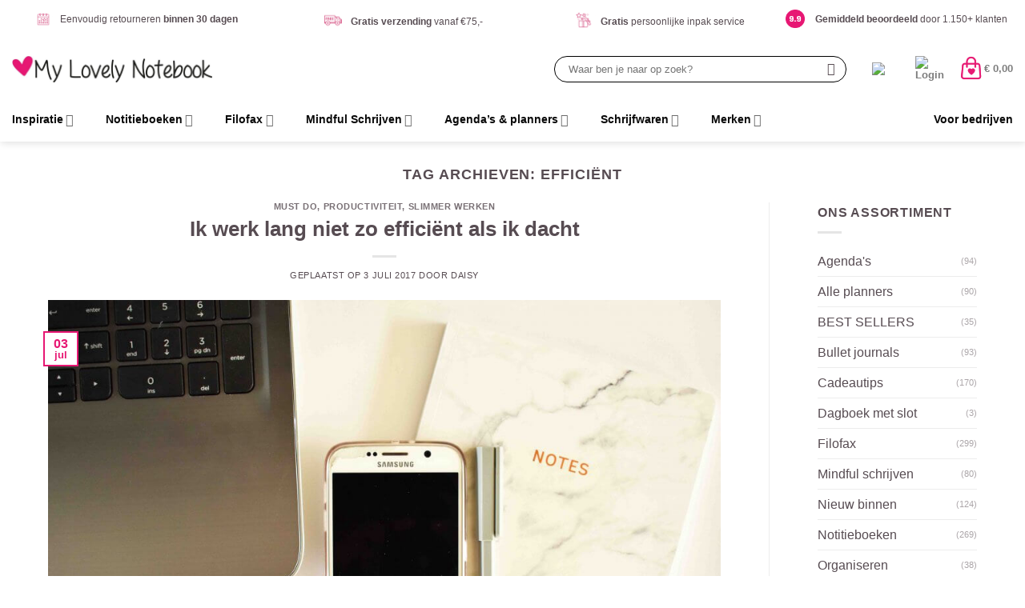

--- FILE ---
content_type: text/html; charset=UTF-8
request_url: https://www.mylovelynotebook.nl/tag/efficient/
body_size: 35016
content:
<!DOCTYPE html><html lang="nl-NL" class="loading-site no-js"><head><script data-no-optimize="1">var litespeed_docref=sessionStorage.getItem("litespeed_docref");litespeed_docref&&(Object.defineProperty(document,"referrer",{get:function(){return litespeed_docref}}),sessionStorage.removeItem("litespeed_docref"));</script> <meta charset="UTF-8" /><link rel="profile" href="http://gmpg.org/xfn/11" /><link rel="pingback" href="https://www.mylovelynotebook.nl/xmlrpc.php" /> <script type="litespeed/javascript">document.documentElement.className=document.documentElement.className+' yes-js js_active js'</script> <script type="litespeed/javascript">(function(html){html.className=html.className.replace(/\bno-js\b/,'js')})(document.documentElement)</script> <meta name='robots' content='index, follow, max-image-preview:large, max-snippet:-1, max-video-preview:-1' /><meta name="viewport" content="width=device-width, initial-scale=1" /><title>efficiënt Archives - My Lovely Notebook</title><link rel="canonical" href="https://www.mylovelynotebook.nl/tag/efficient/" /><meta property="og:locale" content="nl_NL" /><meta property="og:type" content="article" /><meta property="og:title" content="efficiënt Archives - My Lovely Notebook" /><meta property="og:url" content="https://www.mylovelynotebook.nl/tag/efficient/" /><meta property="og:site_name" content="My Lovely Notebook" /> <script type="application/ld+json" class="yoast-schema-graph">{"@context":"https://schema.org","@graph":[{"@type":"CollectionPage","@id":"https://www.mylovelynotebook.nl/tag/efficient/","url":"https://www.mylovelynotebook.nl/tag/efficient/","name":"efficiënt Archives - My Lovely Notebook","isPartOf":{"@id":"https://www.mylovelynotebook.nl/#website"},"primaryImageOfPage":{"@id":"https://www.mylovelynotebook.nl/tag/efficient/#primaryimage"},"image":{"@id":"https://www.mylovelynotebook.nl/tag/efficient/#primaryimage"},"thumbnailUrl":"https://cdn.mylovelynotebook.nl/content/uploads/2017/07/Ik-werk-lang-niet-zo-efficiënt-als-ik-dacht.jpg","breadcrumb":{"@id":"https://www.mylovelynotebook.nl/tag/efficient/#breadcrumb"},"inLanguage":"nl-NL"},{"@type":"ImageObject","inLanguage":"nl-NL","@id":"https://www.mylovelynotebook.nl/tag/efficient/#primaryimage","url":"https://cdn.mylovelynotebook.nl/content/uploads/2017/07/Ik-werk-lang-niet-zo-efficiënt-als-ik-dacht.jpg","contentUrl":"https://cdn.mylovelynotebook.nl/content/uploads/2017/07/Ik-werk-lang-niet-zo-efficiënt-als-ik-dacht.jpg","width":6000,"height":4000,"caption":"Ik werk lang niet zo efficiënt als ik dacht"},{"@type":"BreadcrumbList","@id":"https://www.mylovelynotebook.nl/tag/efficient/#breadcrumb","itemListElement":[{"@type":"ListItem","position":1,"name":"Home","item":"https://www.mylovelynotebook.nl/"},{"@type":"ListItem","position":2,"name":"efficiënt"}]},{"@type":"WebSite","@id":"https://www.mylovelynotebook.nl/#website","url":"https://www.mylovelynotebook.nl/","name":"My Lovely Notebook","description":"De mooiste en uniekste notitieboeken vind je bij My Lovely Notebook","publisher":{"@id":"https://www.mylovelynotebook.nl/#organization"},"potentialAction":[{"@type":"SearchAction","target":{"@type":"EntryPoint","urlTemplate":"https://www.mylovelynotebook.nl/?s={search_term_string}"},"query-input":{"@type":"PropertyValueSpecification","valueRequired":true,"valueName":"search_term_string"}}],"inLanguage":"nl-NL"},{"@type":"Organization","@id":"https://www.mylovelynotebook.nl/#organization","name":"My Lovely Notebook","url":"https://www.mylovelynotebook.nl/","logo":{"@type":"ImageObject","inLanguage":"nl-NL","@id":"https://www.mylovelynotebook.nl/#/schema/logo/image/","url":"https://cdn.mylovelynotebook.nl/content/uploads/2015/01/Logo_V1-kopie-jpeg.jpg","contentUrl":"https://cdn.mylovelynotebook.nl/content/uploads/2015/01/Logo_V1-kopie-jpeg.jpg","width":1240,"height":240,"caption":"My Lovely Notebook"},"image":{"@id":"https://www.mylovelynotebook.nl/#/schema/logo/image/"}}]}</script> <link rel='prefetch' href='https://www.mylovelynotebook.nl/wp-content/themes/flatsome/assets/js/flatsome.js?ver=8e60d746741250b4dd4e' /><link rel='prefetch' href='https://www.mylovelynotebook.nl/wp-content/themes/flatsome/assets/js/chunk.slider.js?ver=3.19.6' /><link rel='prefetch' href='https://www.mylovelynotebook.nl/wp-content/themes/flatsome/assets/js/chunk.popups.js?ver=3.19.6' /><link rel='prefetch' href='https://www.mylovelynotebook.nl/wp-content/themes/flatsome/assets/js/chunk.tooltips.js?ver=3.19.6' /><link rel='prefetch' href='https://www.mylovelynotebook.nl/wp-content/themes/flatsome/assets/js/woocommerce.js?ver=dd6035ce106022a74757' /><link rel="alternate" type="application/rss+xml" title="My Lovely Notebook &raquo; feed" href="https://www.mylovelynotebook.nl/feed/" /><link rel="alternate" type="application/rss+xml" title="My Lovely Notebook &raquo; reacties feed" href="https://www.mylovelynotebook.nl/comments/feed/" /><link rel="alternate" type="application/rss+xml" title="My Lovely Notebook &raquo; efficiënt tag feed" href="https://www.mylovelynotebook.nl/tag/efficient/feed/" /><style id='wp-img-auto-sizes-contain-inline-css' type='text/css'>img:is([sizes=auto i],[sizes^="auto," i]){contain-intrinsic-size:3000px 1500px}
/*# sourceURL=wp-img-auto-sizes-contain-inline-css */</style><link data-optimized="2" rel="stylesheet" href="https://www.mylovelynotebook.nl/wp-content/litespeed/css/ae90232f54fc84f2811e101e04b68265.css?ver=bab4e" /><style id='wp-block-library-inline-css' type='text/css'>:root{--wp-block-synced-color:#7a00df;--wp-block-synced-color--rgb:122,0,223;--wp-bound-block-color:var(--wp-block-synced-color);--wp-editor-canvas-background:#ddd;--wp-admin-theme-color:#007cba;--wp-admin-theme-color--rgb:0,124,186;--wp-admin-theme-color-darker-10:#006ba1;--wp-admin-theme-color-darker-10--rgb:0,107,160.5;--wp-admin-theme-color-darker-20:#005a87;--wp-admin-theme-color-darker-20--rgb:0,90,135;--wp-admin-border-width-focus:2px}@media (min-resolution:192dpi){:root{--wp-admin-border-width-focus:1.5px}}.wp-element-button{cursor:pointer}:root .has-very-light-gray-background-color{background-color:#eee}:root .has-very-dark-gray-background-color{background-color:#313131}:root .has-very-light-gray-color{color:#eee}:root .has-very-dark-gray-color{color:#313131}:root .has-vivid-green-cyan-to-vivid-cyan-blue-gradient-background{background:linear-gradient(135deg,#00d084,#0693e3)}:root .has-purple-crush-gradient-background{background:linear-gradient(135deg,#34e2e4,#4721fb 50%,#ab1dfe)}:root .has-hazy-dawn-gradient-background{background:linear-gradient(135deg,#faaca8,#dad0ec)}:root .has-subdued-olive-gradient-background{background:linear-gradient(135deg,#fafae1,#67a671)}:root .has-atomic-cream-gradient-background{background:linear-gradient(135deg,#fdd79a,#004a59)}:root .has-nightshade-gradient-background{background:linear-gradient(135deg,#330968,#31cdcf)}:root .has-midnight-gradient-background{background:linear-gradient(135deg,#020381,#2874fc)}:root{--wp--preset--font-size--normal:16px;--wp--preset--font-size--huge:42px}.has-regular-font-size{font-size:1em}.has-larger-font-size{font-size:2.625em}.has-normal-font-size{font-size:var(--wp--preset--font-size--normal)}.has-huge-font-size{font-size:var(--wp--preset--font-size--huge)}.has-text-align-center{text-align:center}.has-text-align-left{text-align:left}.has-text-align-right{text-align:right}.has-fit-text{white-space:nowrap!important}#end-resizable-editor-section{display:none}.aligncenter{clear:both}.items-justified-left{justify-content:flex-start}.items-justified-center{justify-content:center}.items-justified-right{justify-content:flex-end}.items-justified-space-between{justify-content:space-between}.screen-reader-text{border:0;clip-path:inset(50%);height:1px;margin:-1px;overflow:hidden;padding:0;position:absolute;width:1px;word-wrap:normal!important}.screen-reader-text:focus{background-color:#ddd;clip-path:none;color:#444;display:block;font-size:1em;height:auto;left:5px;line-height:normal;padding:15px 23px 14px;text-decoration:none;top:5px;width:auto;z-index:100000}html :where(.has-border-color){border-style:solid}html :where([style*=border-top-color]){border-top-style:solid}html :where([style*=border-right-color]){border-right-style:solid}html :where([style*=border-bottom-color]){border-bottom-style:solid}html :where([style*=border-left-color]){border-left-style:solid}html :where([style*=border-width]){border-style:solid}html :where([style*=border-top-width]){border-top-style:solid}html :where([style*=border-right-width]){border-right-style:solid}html :where([style*=border-bottom-width]){border-bottom-style:solid}html :where([style*=border-left-width]){border-left-style:solid}html :where(img[class*=wp-image-]){height:auto;max-width:100%}:where(figure){margin:0 0 1em}html :where(.is-position-sticky){--wp-admin--admin-bar--position-offset:var(--wp-admin--admin-bar--height,0px)}@media screen and (max-width:600px){html :where(.is-position-sticky){--wp-admin--admin-bar--position-offset:0px}}
/*# sourceURL=/wp-includes/css/dist/block-library/common.min.css */</style><style id='woocommerce-inline-inline-css' type='text/css'>.woocommerce form .form-row .required { visibility: visible; }
/*# sourceURL=woocommerce-inline-inline-css */</style><style id='flatsome-main-inline-css' type='text/css'>@font-face {
				font-family: "fl-icons";
				font-display: block;
				src: url(https://www.mylovelynotebook.nl/wp-content/themes/flatsome/assets/css/icons/fl-icons.eot?v=3.19.6);
				src:
					url(https://www.mylovelynotebook.nl/wp-content/themes/flatsome/assets/css/icons/fl-icons.eot#iefix?v=3.19.6) format("embedded-opentype"),
					url(https://www.mylovelynotebook.nl/wp-content/themes/flatsome/assets/css/icons/fl-icons.woff2?v=3.19.6) format("woff2"),
					url(https://www.mylovelynotebook.nl/wp-content/themes/flatsome/assets/css/icons/fl-icons.ttf?v=3.19.6) format("truetype"),
					url(https://www.mylovelynotebook.nl/wp-content/themes/flatsome/assets/css/icons/fl-icons.woff?v=3.19.6) format("woff"),
					url(https://www.mylovelynotebook.nl/wp-content/themes/flatsome/assets/css/icons/fl-icons.svg?v=3.19.6#fl-icons) format("svg");
			}
/*# sourceURL=flatsome-main-inline-css */</style><style id='cwginstock_frontend_css-inline-css' type='text/css'>.cwginstock-subscribe-form {width:100%;}
.cwginstock-panel-heading {color:#ffffff !important; background:#e71d72 !important; border-color:#e71d72 !important;}
.cwgstock_button{ font-size:15px !important; color: #ffffff !important; background:#e71d72 !important;}
.cwginstock-panel-heading h4 {color:#ffffff !important; font-size:18px !important;}
.cwginstock-panel-primary {border-color:#e71d72 !important;}
.cwginstock-subscribe-form{}
.cwginstock-panel-heading {}
/*# sourceURL=cwginstock_frontend_css-inline-css */</style> <script type="text/template" id="tmpl-variation-template"><div class="woocommerce-variation-description">{{{ data.variation.variation_description }}}</div>
	<div class="woocommerce-variation-price">{{{ data.variation.price_html }}}</div>
	<div class="woocommerce-variation-availability">{{{ data.variation.availability_html }}}</div></script> <script type="text/template" id="tmpl-unavailable-variation-template"><p role="alert">Dit product is niet beschikbaar. Kies een andere combinatie.</p></script> <script type="litespeed/javascript">(function(url,id){var script=document.createElement('script');script.async=!0;script.src='https://'+url+'/sidebar.js?id='+id+'&c='+cachebuster(10,id);var ref=document.getElementsByTagName('script')[0];ref.parentNode.insertBefore(script,ref);function cachebuster(refreshMinutes,id){var now=Date.now();var interval=refreshMinutes*60e3;var shift=(Math.sin(id)||0)*interval;return Math.floor((now+shift)/interval)}})("dashboard.webwinkelkeur.nl",3811)</script><script type="litespeed/javascript" data-src="https://www.mylovelynotebook.nl/wp-includes/js/jquery/jquery.min.js" id="jquery-core-js"></script> <script id="wp-util-js-extra" type="litespeed/javascript">var _wpUtilSettings={"ajax":{"url":"/wp-admin/admin-ajax.php"}}</script> <script id="wcpf-plugin-script-js-extra" type="litespeed/javascript">var WCPFData={"registerEntities":{"Project":{"id":"Project","class":"WooCommerce_Product_Filter_Plugin\\Entity","post_type":"wcpf_project","label":"Project","default_options":{"urlNavigation":"query","filteringStarts":"auto","urlNavigationOptions":[],"useComponents":["pagination","sorting","results-count","page-title","breadcrumb"],"paginationAjax":!0,"sortingAjax":!0,"productsContainerSelector":".products","paginationSelector":".woocommerce-pagination","resultCountSelector":".woocommerce-result-count","sortingSelector":".woocommerce-ordering","pageTitleSelector":".woocommerce-products-header__title","breadcrumbSelector":".woocommerce-breadcrumb","multipleContainersForProducts":!0},"is_grouped":!0,"editor_component_class":"WooCommerce_Product_Filter_Plugin\\Project\\Editor_Component","filter_component_class":"WooCommerce_Product_Filter_Plugin\\Project\\Filter_Component","variations":!1},"BoxListField":{"id":"BoxListField","class":"WooCommerce_Product_Filter_Plugin\\Entity","post_type":"wcpf_item","label":"Dooslijst","default_options":{"itemsSource":"attribute","itemsDisplay":"all","queryType":"or","itemsDisplayHierarchical":!0,"displayHierarchicalCollapsed":!1,"displayTitle":!0,"displayToggleContent":!0,"defaultToggleState":"show","cssClass":"","actionForEmptyOptions":"hide","displayProductCount":!0,"productCountPolicy":"for-option-only","multiSelect":!0,"boxSize":"45px"},"is_grouped":!1,"editor_component_class":"WooCommerce_Product_Filter_Plugin\\Field\\Box_list\\Editor_Component","filter_component_class":"WooCommerce_Product_Filter_Plugin\\Field\\Box_List\\Filter_Component","variations":!0},"CheckBoxListField":{"id":"CheckBoxListField","class":"WooCommerce_Product_Filter_Plugin\\Entity","post_type":"wcpf_item","label":"Selectievak","default_options":{"itemsSource":"attribute","itemsDisplay":"all","queryType":"or","itemsDisplayHierarchical":!0,"displayHierarchicalCollapsed":!1,"displayTitle":!0,"displayToggleContent":!0,"defaultToggleState":"show","cssClass":"","actionForEmptyOptions":"hide","displayProductCount":!0,"productCountPolicy":"for-option-only","seeMoreOptionsBy":"scrollbar","heightOfVisibleContent":12},"is_grouped":!1,"editor_component_class":"WooCommerce_Product_Filter_Plugin\\Field\\Check_Box_List\\Editor_Component","filter_component_class":"WooCommerce_Product_Filter_Plugin\\Field\\Check_Box_List\\Filter_Component","variations":!0},"DropDownListField":{"id":"DropDownListField","class":"WooCommerce_Product_Filter_Plugin\\Entity","post_type":"wcpf_item","label":"Keuzemenu","default_options":{"itemsSource":"attribute","itemsDisplay":"all","queryType":"or","itemsDisplayHierarchical":!0,"displayHierarchicalCollapsed":!1,"displayTitle":!0,"displayToggleContent":!0,"defaultToggleState":"show","cssClass":"","actionForEmptyOptions":"hide","displayProductCount":!0,"productCountPolicy":"for-option-only","titleItemReset":"Alles tonen"},"is_grouped":!1,"editor_component_class":"WooCommerce_Product_Filter_Plugin\\Field\\Drop_Down_List\\Editor_Component","filter_component_class":"WooCommerce_Product_Filter_Plugin\\Field\\Drop_Down_List\\Filter_Component","variations":!0},"ButtonField":{"id":"ButtonField","class":"WooCommerce_Product_Filter_Plugin\\Entity","post_type":"wcpf_item","label":"Knop","default_options":{"cssClass":"","action":"reset"},"is_grouped":!1,"editor_component_class":"WooCommerce_Product_Filter_Plugin\\Field\\Button\\Editor_Component","filter_component_class":"WooCommerce_Product_Filter_Plugin\\Field\\Button\\Filter_Component","variations":!0},"ColorListField":{"id":"ColorListField","class":"WooCommerce_Product_Filter_Plugin\\Entity","post_type":"wcpf_item","label":"Kleuren","default_options":{"itemsSource":"attribute","itemsDisplay":"all","queryType":"or","itemsDisplayHierarchical":!0,"displayHierarchicalCollapsed":!1,"displayTitle":!0,"displayToggleContent":!0,"defaultToggleState":"show","cssClass":"","actionForEmptyOptions":"hide","displayProductCount":!0,"productCountPolicy":"for-option-only","optionKey":"colors"},"is_grouped":!1,"editor_component_class":"WooCommerce_Product_Filter_Plugin\\Field\\Color_List\\Editor_Component","filter_component_class":"WooCommerce_Product_Filter_Plugin\\Field\\Color_List\\Filter_Component","variations":!0},"RadioListField":{"id":"RadioListField","class":"WooCommerce_Product_Filter_Plugin\\Entity","post_type":"wcpf_item","label":"Radio","default_options":{"itemsSource":"attribute","itemsDisplay":"all","queryType":"or","itemsDisplayHierarchical":!0,"displayHierarchicalCollapsed":!1,"displayTitle":!0,"displayToggleContent":!0,"defaultToggleState":"show","cssClass":"","actionForEmptyOptions":"hide","displayProductCount":!0,"productCountPolicy":"for-option-only","titleItemReset":"Alles tonen","seeMoreOptionsBy":"scrollbar","heightOfVisibleContent":12},"is_grouped":!1,"editor_component_class":"WooCommerce_Product_Filter_Plugin\\Field\\Radio_List\\Editor_Component","filter_component_class":"WooCommerce_Product_Filter_Plugin\\Field\\Radio_List\\Filter_Component","variations":!0},"TextListField":{"id":"TextListField","class":"WooCommerce_Product_Filter_Plugin\\Entity","post_type":"wcpf_item","label":"Tekstlijst","default_options":{"itemsSource":"attribute","itemsDisplay":"all","queryType":"or","itemsDisplayHierarchical":!0,"displayHierarchicalCollapsed":!1,"displayTitle":!0,"displayToggleContent":!0,"defaultToggleState":"show","cssClass":"","actionForEmptyOptions":"hide","displayProductCount":!0,"productCountPolicy":"for-option-only","multiSelect":!0,"useInlineStyle":!1},"is_grouped":!1,"editor_component_class":"WooCommerce_Product_Filter_Plugin\\Field\\Text_List\\Editor_Component","filter_component_class":"WooCommerce_Product_Filter_Plugin\\Field\\Text_List\\Filter_Component","variations":!0},"PriceSliderField":{"id":"PriceSliderField","class":"WooCommerce_Product_Filter_Plugin\\Entity","post_type":"wcpf_item","label":"Prijs-slider","default_options":{"minPriceOptionKey":"min-price","maxPriceOptionKey":"max-price","optionKey":"price","optionKeyFormat":"dash","cssClass":"","displayMinMaxInput":!0,"displayTitle":!0,"displayToggleContent":!0,"defaultToggleState":"show","displayPriceLabel":!0},"is_grouped":!1,"editor_component_class":"WooCommerce_Product_Filter_Plugin\\Field\\Price_Slider\\Editor_Component","filter_component_class":"WooCommerce_Product_Filter_Plugin\\Field\\Price_Slider\\Filter_Component","variations":!1},"SimpleBoxLayout":{"id":"SimpleBoxLayout","class":"WooCommerce_Product_Filter_Plugin\\Entity","post_type":"wcpf_item","label":"Simple Box","default_options":{"displayToggleContent":!0,"defaultToggleState":"show","cssClass":""},"is_grouped":!0,"editor_component_class":"WooCommerce_Product_Filter_Plugin\\Layout\\Simple_Box\\Editor_Component","filter_component_class":"WooCommerce_Product_Filter_Plugin\\Layout\\Simple_Box\\Filter_Component","variations":!1},"ColumnsLayout":{"id":"ColumnsLayout","class":"WooCommerce_Product_Filter_Plugin\\Entity","post_type":"wcpf_item","label":"Kolommen","default_options":{"columns":[{"entities":[],"options":{"width":"50%"}}]},"is_grouped":!0,"editor_component_class":"WooCommerce_Product_Filter_Plugin\\Layout\\Columns\\Editor_Component","filter_component_class":"WooCommerce_Product_Filter_Plugin\\Layout\\Columns\\Filter_Component","variations":!1}},"messages":{"selectNoMatchesFound":"Geen overeenkomsten gevonden"},"selectors":{"productsContainer":".products","paginationContainer":".woocommerce-pagination","resultCount":".woocommerce-result-count","sorting":".woocommerce-ordering","pageTitle":".woocommerce-products-header__title","breadcrumb":".woocommerce-breadcrumb"},"pageUrl":"https://www.mylovelynotebook.nl/tag/efficient/","isPaged":"","scriptAfterProductsUpdate":"","scrollTop":"no","priceFormat":{"currencyFormatNumDecimals":0,"currencyFormatSymbol":"&euro;","currencyFormatDecimalSep":",","currencyFormatThousandSep":".","currencyFormat":"%s&nbsp;%v"}}</script> <script id="WCPAY_ASSETS-js-extra" type="litespeed/javascript">var wcpayAssets={"url":"https://www.mylovelynotebook.nl/wp-content/plugins/woocommerce-payments/dist/"}</script> <script id="wc-settings-dep-in-header-js-after" type="litespeed/javascript">console.warn("Scripts that have a dependency on [wc-settings, wc-blocks-checkout] must be loaded in the footer, myparcelnl-delivery-options-block-view-script was registered to load in the header, but has been switched to load in the footer instead. See https://github.com/woocommerce/woocommerce-gutenberg-products-block/pull/5059")</script> <link rel="https://api.w.org/" href="https://www.mylovelynotebook.nl/wp-json/" /><link rel="alternate" title="JSON" type="application/json" href="https://www.mylovelynotebook.nl/wp-json/wp/v2/tags/1444" /><link rel="EditURI" type="application/rsd+xml" title="RSD" href="https://www.mylovelynotebook.nl/xmlrpc.php?rsd" /><meta name="generator" content="WordPress 6.9" /><meta name="generator" content="WooCommerce 10.4.3" />
 <script type="litespeed/javascript">(function(w,d,s,l,i){w[l]=w[l]||[];w[l].push({'gtm.start':new Date().getTime(),event:'gtm.js'});var f=d.getElementsByTagName(s)[0],j=d.createElement(s),dl=l!='dataLayer'?'&l='+l:'';j.async=!0;j.src='https://sidenote.mylovelynotebook.nl/gtm.js?id='+i+dl;f.parentNode.insertBefore(j,f)})(window,document,'script','dataLayer','GTM-TNHMZKB')</script> 	<noscript><style>.woocommerce-product-gallery{ opacity: 1 !important; }</style></noscript><link rel="icon" href="https://cdn.mylovelynotebook.nl/content/uploads/2025/08/06162234/cropped-MLN-FAV-scaled-1-32x32.png" sizes="32x32" /><link rel="icon" href="https://cdn.mylovelynotebook.nl/content/uploads/2025/08/06162234/cropped-MLN-FAV-scaled-1-192x192.png" sizes="192x192" /><link rel="apple-touch-icon" href="https://cdn.mylovelynotebook.nl/content/uploads/2025/08/06162234/cropped-MLN-FAV-scaled-1-180x180.png" /><meta name="msapplication-TileImage" content="https://cdn.mylovelynotebook.nl/content/uploads/2025/08/06162234/cropped-MLN-FAV-scaled-1-270x270.png" /><div id="bulletinwp-generator" style="display: none"><div id="bulletinwp-bulletin-item-10" class="bulletinwp-bulletins bulletinwp-placement-top  " data-header-banner-style="above-header" data-header-banner-scroll="static" data-site-has-fixed-header="false" data-fixed-header-selector=""><div class="bulletinwp-bulletin-item " style="background-color:#76133d;color:#fff;padding:12px" data-id="10"><div class="bulletinwp-main-container" style="max-width: none"><div class="bulletinwp-top-container" style="margin-bottom: 0"><div class="bulletinwp-center-container"><div class="bulletinwp-bulletin-content-wrapper" style="text-align: center"><div class="bulletinwp-bulletin-content bulletinwp-bulletin-content-main"> <strong>Nieuw in de shop: prachtige Paperblanks notitieboeken! </strong><a href="https://www.mylovelynotebook.nl/merk/paperblanks/?orderby=date">Shop nu</a></div><div class="bulletinwp-bulletin-mobile-content bulletinwp-bulletin-mobile-content-main"> <strong>Nieuw in de shop: prachtige Paperblanks notitieboeken! </strong><a href="https://www.mylovelynotebook.nl/merk/paperblanks/?orderby=date">Shop nu</a></div></div></div></div></div></div><style>#bulletinwp-bulletin-item-10{font-size:14px!important}#bulletinwp-bulletin-item-10 p{font-size:14px!important}@media (max-width:767px){#bulletinwp-bulletin-item-10{font-size:12px!important}#bulletinwp-bulletin-item-10 p{font-size:12px!important}}</style></div></div><style id="custom-css" type="text/css">:root {--primary-color: #e71773;--fs-color-primary: #e71773;--fs-color-secondary: #76133d;--fs-color-success: #7a9c59;--fs-color-alert: #b20000;--fs-experimental-link-color: #334862;--fs-experimental-link-color-hover: #111;}.tooltipster-base {--tooltip-color: #fff;--tooltip-bg-color: #000;}.off-canvas-right .mfp-content, .off-canvas-left .mfp-content {--drawer-width: 300px;}.off-canvas .mfp-content.off-canvas-cart {--drawer-width: 360px;}.container-width, .full-width .ubermenu-nav, .container, .row{max-width: 1330px}.row.row-collapse{max-width: 1300px}.row.row-small{max-width: 1322.5px}.row.row-large{max-width: 1360px}.header-main{height: 70px}#logo img{max-height: 70px}#logo{width:250px;}.header-bottom{min-height: 46px}.header-top{min-height: 20px}.transparent .header-main{height: 100px}.transparent #logo img{max-height: 100px}.has-transparent + .page-title:first-of-type,.has-transparent + #main > .page-title,.has-transparent + #main > div > .page-title,.has-transparent + #main .page-header-wrapper:first-of-type .page-title{padding-top: 180px;}.transparent .header-wrapper{background-color: #ffffff!important;}.transparent .top-divider{display: none;}.header.show-on-scroll,.stuck .header-main{height:80px!important}.stuck #logo img{max-height: 80px!important}.search-form{ width: 50%;}.header-bg-color {background-color: #ffffff}.header-bottom {background-color: #ffffff}.header-main .nav > li > a{line-height: 16px }.stuck .header-main .nav > li > a{line-height: 50px }.header-bottom-nav > li > a{line-height: 36px }@media (max-width: 549px) {.header-main{height: 70px}#logo img{max-height: 70px}}.header-top{background-color:#ffffff!important;}body{color: #574c52}h1,h2,h3,h4,h5,h6,.heading-font{color: #574c52;}body{font-size: 100%;}body{font-family: Poppins, sans-serif;}body {font-weight: 400;font-style: normal;}.nav > li > a {font-family: Poppins, sans-serif;}.mobile-sidebar-levels-2 .nav > li > ul > li > a {font-family: Poppins, sans-serif;}.nav > li > a,.mobile-sidebar-levels-2 .nav > li > ul > li > a {font-weight: 600;font-style: normal;}h1,h2,h3,h4,h5,h6,.heading-font, .off-canvas-center .nav-sidebar.nav-vertical > li > a{font-family: Poppins, sans-serif;}h1,h2,h3,h4,h5,h6,.heading-font,.banner h1,.banner h2 {font-weight: 700;font-style: normal;}.alt-font{font-family: "Dancing Script", sans-serif;}.alt-font {font-weight: 400!important;font-style: normal!important;}.header:not(.transparent) .header-bottom-nav.nav > li > a{color: #0a0a0a;}.header:not(.transparent) .header-bottom-nav.nav > li > a:hover,.header:not(.transparent) .header-bottom-nav.nav > li.active > a,.header:not(.transparent) .header-bottom-nav.nav > li.current > a,.header:not(.transparent) .header-bottom-nav.nav > li > a.active,.header:not(.transparent) .header-bottom-nav.nav > li > a.current{color: #e71773;}.header-bottom-nav.nav-line-bottom > li > a:before,.header-bottom-nav.nav-line-grow > li > a:before,.header-bottom-nav.nav-line > li > a:before,.header-bottom-nav.nav-box > li > a:hover,.header-bottom-nav.nav-box > li.active > a,.header-bottom-nav.nav-pills > li > a:hover,.header-bottom-nav.nav-pills > li.active > a{color:#FFF!important;background-color: #e71773;}.has-equal-box-heights .box-image {padding-top: 100%;}input[type='submit'], input[type="button"], button:not(.icon), .button:not(.icon){border-radius: 9999px!important}@media screen and (min-width: 550px){.products .box-vertical .box-image{min-width: 247px!important;width: 247px!important;}}.header-main .social-icons,.header-main .cart-icon strong,.header-main .menu-title,.header-main .header-button > .button.is-outline,.header-main .nav > li > a > i:not(.icon-angle-down){color: #e71773!important;}.header-main .header-button > .button.is-outline,.header-main .cart-icon strong:after,.header-main .cart-icon strong{border-color: #e71773!important;}.header-main .header-button > .button:not(.is-outline){background-color: #e71773!important;}.header-main .current-dropdown .cart-icon strong,.header-main .header-button > .button:hover,.header-main .header-button > .button:hover i,.header-main .header-button > .button:hover span{color:#FFF!important;}.header-main .menu-title:hover,.header-main .social-icons a:hover,.header-main .header-button > .button.is-outline:hover,.header-main .nav > li > a:hover > i:not(.icon-angle-down){color: #e71773!important;}.header-main .current-dropdown .cart-icon strong,.header-main .header-button > .button:hover{background-color: #e71773!important;}.header-main .current-dropdown .cart-icon strong:after,.header-main .current-dropdown .cart-icon strong,.header-main .header-button > .button:hover{border-color: #e71773!important;}.footer-1{background-color: #76133d}.footer-2{background-color: #f7f5ef}.absolute-footer, html{background-color: #ffffff}.header-vertical-menu__opener {width: 300px}.header-vertical-menu__fly-out {width: 300px}.label-new.menu-item > a:after{content:"Nieuw";}.label-hot.menu-item > a:after{content:"Hot";}.label-sale.menu-item > a:after{content:"Aanbieding";}.label-popular.menu-item > a:after{content:"Populair";}</style><style type="text/css" id="wp-custom-css">.product-small .box .dl-stock-status.in-stock {
    color: var(--mln-green-2);
}

.mln-blog-post-icon {
	  width:50px;
    height:50px;
    min-width:50px;
    min-height:50px;
    max-width:50px;
    max-height:50px;
	font-size: 24px;
}
.footer-2 {
	padding-top: 50px
}
input[type=search] {
	border: 1px solid #000000!important;
}
.name.product-title.woocommerce-loop-product__title {
	color: #76133d;
	font-size: 18px;
}
.button {
	text-transform: none;
}
.woocommerce-ordering select {
	border-radius:40px!important;
}
.breadcrumb-bar {
    background-color: #f7f5ef;
}
.single-product .accordion-item .accordion-title .toggle {
    left: 20%;
}
.product-main .woocommerce-breadcrumb, .checkout-page-title .breadcrumbs {
	display:none;
}
.wishlist-items-wrapper .readmore {
	display: none;
}
.wishlist-items-wrapper .dl-add-to-cart-button-wrapper a {
	background: var(--mln-pink);
	color: white;
	border-radius: 40px;
	padding-left: 20px;
	padding-right: 20px;
}

.test123 .mln-page-header-content {
	text-align:left;
}
#shop-sidebar {
	width:80%;
}
#shop-sidebar li a {
	font-size: 14px;
}

body .yith-wcwl-add-to-wishlist .yith-wcwl-add-button{
	align-items: flex-start;
}

/* newsletter confirm */
._form-thank-you {
	color: white;
}</style><style id="kirki-inline-styles">/* devanagari */
@font-face {
  font-family: 'Poppins';
  font-style: normal;
  font-weight: 400;
  font-display: swap;
  src: url(https://www.mylovelynotebook.nl/wp-content/fonts/poppins/pxiEyp8kv8JHgFVrJJbecmNE.woff2) format('woff2');
  unicode-range: U+0900-097F, U+1CD0-1CF9, U+200C-200D, U+20A8, U+20B9, U+20F0, U+25CC, U+A830-A839, U+A8E0-A8FF, U+11B00-11B09;
}
/* latin-ext */
@font-face {
  font-family: 'Poppins';
  font-style: normal;
  font-weight: 400;
  font-display: swap;
  src: url(https://www.mylovelynotebook.nl/wp-content/fonts/poppins/pxiEyp8kv8JHgFVrJJnecmNE.woff2) format('woff2');
  unicode-range: U+0100-02BA, U+02BD-02C5, U+02C7-02CC, U+02CE-02D7, U+02DD-02FF, U+0304, U+0308, U+0329, U+1D00-1DBF, U+1E00-1E9F, U+1EF2-1EFF, U+2020, U+20A0-20AB, U+20AD-20C0, U+2113, U+2C60-2C7F, U+A720-A7FF;
}
/* latin */
@font-face {
  font-family: 'Poppins';
  font-style: normal;
  font-weight: 400;
  font-display: swap;
  src: url(https://www.mylovelynotebook.nl/wp-content/fonts/poppins/pxiEyp8kv8JHgFVrJJfecg.woff2) format('woff2');
  unicode-range: U+0000-00FF, U+0131, U+0152-0153, U+02BB-02BC, U+02C6, U+02DA, U+02DC, U+0304, U+0308, U+0329, U+2000-206F, U+20AC, U+2122, U+2191, U+2193, U+2212, U+2215, U+FEFF, U+FFFD;
}
/* devanagari */
@font-face {
  font-family: 'Poppins';
  font-style: normal;
  font-weight: 600;
  font-display: swap;
  src: url(https://www.mylovelynotebook.nl/wp-content/fonts/poppins/pxiByp8kv8JHgFVrLEj6Z11lFc-K.woff2) format('woff2');
  unicode-range: U+0900-097F, U+1CD0-1CF9, U+200C-200D, U+20A8, U+20B9, U+20F0, U+25CC, U+A830-A839, U+A8E0-A8FF, U+11B00-11B09;
}
/* latin-ext */
@font-face {
  font-family: 'Poppins';
  font-style: normal;
  font-weight: 600;
  font-display: swap;
  src: url(https://www.mylovelynotebook.nl/wp-content/fonts/poppins/pxiByp8kv8JHgFVrLEj6Z1JlFc-K.woff2) format('woff2');
  unicode-range: U+0100-02BA, U+02BD-02C5, U+02C7-02CC, U+02CE-02D7, U+02DD-02FF, U+0304, U+0308, U+0329, U+1D00-1DBF, U+1E00-1E9F, U+1EF2-1EFF, U+2020, U+20A0-20AB, U+20AD-20C0, U+2113, U+2C60-2C7F, U+A720-A7FF;
}
/* latin */
@font-face {
  font-family: 'Poppins';
  font-style: normal;
  font-weight: 600;
  font-display: swap;
  src: url(https://www.mylovelynotebook.nl/wp-content/fonts/poppins/pxiByp8kv8JHgFVrLEj6Z1xlFQ.woff2) format('woff2');
  unicode-range: U+0000-00FF, U+0131, U+0152-0153, U+02BB-02BC, U+02C6, U+02DA, U+02DC, U+0304, U+0308, U+0329, U+2000-206F, U+20AC, U+2122, U+2191, U+2193, U+2212, U+2215, U+FEFF, U+FFFD;
}
/* devanagari */
@font-face {
  font-family: 'Poppins';
  font-style: normal;
  font-weight: 700;
  font-display: swap;
  src: url(https://www.mylovelynotebook.nl/wp-content/fonts/poppins/pxiByp8kv8JHgFVrLCz7Z11lFc-K.woff2) format('woff2');
  unicode-range: U+0900-097F, U+1CD0-1CF9, U+200C-200D, U+20A8, U+20B9, U+20F0, U+25CC, U+A830-A839, U+A8E0-A8FF, U+11B00-11B09;
}
/* latin-ext */
@font-face {
  font-family: 'Poppins';
  font-style: normal;
  font-weight: 700;
  font-display: swap;
  src: url(https://www.mylovelynotebook.nl/wp-content/fonts/poppins/pxiByp8kv8JHgFVrLCz7Z1JlFc-K.woff2) format('woff2');
  unicode-range: U+0100-02BA, U+02BD-02C5, U+02C7-02CC, U+02CE-02D7, U+02DD-02FF, U+0304, U+0308, U+0329, U+1D00-1DBF, U+1E00-1E9F, U+1EF2-1EFF, U+2020, U+20A0-20AB, U+20AD-20C0, U+2113, U+2C60-2C7F, U+A720-A7FF;
}
/* latin */
@font-face {
  font-family: 'Poppins';
  font-style: normal;
  font-weight: 700;
  font-display: swap;
  src: url(https://www.mylovelynotebook.nl/wp-content/fonts/poppins/pxiByp8kv8JHgFVrLCz7Z1xlFQ.woff2) format('woff2');
  unicode-range: U+0000-00FF, U+0131, U+0152-0153, U+02BB-02BC, U+02C6, U+02DA, U+02DC, U+0304, U+0308, U+0329, U+2000-206F, U+20AC, U+2122, U+2191, U+2193, U+2212, U+2215, U+FEFF, U+FFFD;
}/* vietnamese */
@font-face {
  font-family: 'Dancing Script';
  font-style: normal;
  font-weight: 400;
  font-display: swap;
  src: url(https://www.mylovelynotebook.nl/wp-content/fonts/dancing-script/If2cXTr6YS-zF4S-kcSWSVi_sxjsohD9F50Ruu7BMSo3Rep8ltA.woff2) format('woff2');
  unicode-range: U+0102-0103, U+0110-0111, U+0128-0129, U+0168-0169, U+01A0-01A1, U+01AF-01B0, U+0300-0301, U+0303-0304, U+0308-0309, U+0323, U+0329, U+1EA0-1EF9, U+20AB;
}
/* latin-ext */
@font-face {
  font-family: 'Dancing Script';
  font-style: normal;
  font-weight: 400;
  font-display: swap;
  src: url(https://www.mylovelynotebook.nl/wp-content/fonts/dancing-script/If2cXTr6YS-zF4S-kcSWSVi_sxjsohD9F50Ruu7BMSo3ROp8ltA.woff2) format('woff2');
  unicode-range: U+0100-02BA, U+02BD-02C5, U+02C7-02CC, U+02CE-02D7, U+02DD-02FF, U+0304, U+0308, U+0329, U+1D00-1DBF, U+1E00-1E9F, U+1EF2-1EFF, U+2020, U+20A0-20AB, U+20AD-20C0, U+2113, U+2C60-2C7F, U+A720-A7FF;
}
/* latin */
@font-face {
  font-family: 'Dancing Script';
  font-style: normal;
  font-weight: 400;
  font-display: swap;
  src: url(https://www.mylovelynotebook.nl/wp-content/fonts/dancing-script/If2cXTr6YS-zF4S-kcSWSVi_sxjsohD9F50Ruu7BMSo3Sup8.woff2) format('woff2');
  unicode-range: U+0000-00FF, U+0131, U+0152-0153, U+02BB-02BC, U+02C6, U+02DA, U+02DC, U+0304, U+0308, U+0329, U+2000-206F, U+20AC, U+2122, U+2191, U+2193, U+2212, U+2215, U+FEFF, U+FFFD;
}</style></head><body class="archive tag tag-efficient tag-1444 wp-theme-flatsome wp-child-theme-mln-theme theme-flatsome woocommerce-no-js header-shadow lightbox nav-dropdown-has-arrow nav-dropdown-has-shadow nav-dropdown-has-border"><noscript><iframe data-lazyloaded="1" src="about:blank" data-litespeed-src='https://sidenote.mylovelynotebook.nl/ns.html?id=GTM-TNHMZKB'
height='0' width='0' style='display:none;visibility:hidden'></iframe></noscript>
<a class="skip-link screen-reader-text" href="#main">Ga naar inhoud</a><div id="wrapper"><header id="header" class="header has-sticky sticky-jump"><div class="header-wrapper"><div id="top-bar" class="header-top hide-for-sticky nav-dark flex-has-center hide-for-medium"><div class="flex-row container"><div class="flex-col hide-for-medium flex-left"><ul class="nav nav-left medium-nav-center nav-small  nav-divided"></ul></div><div class="flex-col hide-for-medium flex-center"><ul class="nav nav-center nav-small  nav-divided"><li class="header-block"><div class="header-block-block-1"><div class="row row-collapse"  id="row-1731724736"><div id="col-572605450" class="col small-12 large-12"  ><div class="col-inner"  ><div class="row row-collapse" style="max-width:" id="row-1389368449"><div id="col-1725065183" class="col medium-3 large-3"  ><div class="col-inner"  ><div class="row row-collapse row-full-width align-middle"  id="row-1875548227"><div id="col-1677509509" class="col medium-2 large-2"  ><div class="col-inner text-right"  ><div class="img has-hover x md-x lg-x y md-y lg-y" id="image_207340590"><div class="img-inner dark" >
<img data-lazyloaded="1" src="[data-uri]" width="512" height="512" data-src="https://cdn.mylovelynotebook.nl/content/uploads/2022/04/20122558/My-Lovely-Notebook_USP_Eenvoudig-retourneren-binnen-30-dagen.png" class="attachment-original size-original" alt="My Lovely Notebook - USP: Eenvoudig retourneren binnen 30 dagen" decoding="async" fetchpriority="high" data-srcset="https://cdn.mylovelynotebook.nl/content/uploads/2022/04/20122558/My-Lovely-Notebook_USP_Eenvoudig-retourneren-binnen-30-dagen.png 512w, https://cdn.mylovelynotebook.nl/content/uploads/2022/04/20122558/My-Lovely-Notebook_USP_Eenvoudig-retourneren-binnen-30-dagen-100x100.png 100w, https://cdn.mylovelynotebook.nl/content/uploads/2022/04/20122558/My-Lovely-Notebook_USP_Eenvoudig-retourneren-binnen-30-dagen-510x510.png 510w, https://cdn.mylovelynotebook.nl/content/uploads/2022/04/20122558/My-Lovely-Notebook_USP_Eenvoudig-retourneren-binnen-30-dagen-300x300.png 300w, https://cdn.mylovelynotebook.nl/content/uploads/2022/04/20122558/My-Lovely-Notebook_USP_Eenvoudig-retourneren-binnen-30-dagen-150x150.png 150w, https://cdn.mylovelynotebook.nl/content/uploads/2022/04/20122558/My-Lovely-Notebook_USP_Eenvoudig-retourneren-binnen-30-dagen-247x247.png 247w" data-sizes="(max-width: 512px) 100vw, 512px" /></div><style>#image_207340590 {
  width: 50%;
}</style></div></div></div><div id="col-1735036938" class="col medium-10 large-10"  ><div class="col-inner text-left"  ><div id="text-1122541743" class="text"><p style="text-align: left;"><span style="font-size: 75%;">Eenvoudig retourneren <strong>binnen 30 dagen</strong></span></p><style>#text-1122541743 {
  line-height: 0.75;
  text-align: left;
}</style></div></div><style>#col-1735036938 > .col-inner {
  padding: 0px 0px 0px 0px;
  margin: 0px 0px 0px 3%;
}</style></div></div></div></div><div id="col-207691282" class="col medium-3 small-12 large-3"  ><div class="col-inner"  ><div class="row row-collapse row-full-width align-middle"  id="row-1564935400"><div id="col-1296144973" class="col medium-4 large-4"  ><div class="col-inner text-right"  ><div class="img has-hover x md-x lg-x y md-y lg-y" id="image_454376499"><div class="img-inner dark" >
<img data-lazyloaded="1" src="[data-uri]" width="512" height="512" data-src="https://cdn.mylovelynotebook.nl/content/uploads/2022/04/20122606/My-Lovely-Notebook_USP_Gratis-verzending-vanaf-E75.png" class="attachment-original size-original" alt="My Lovely Notebook USP: Gratis verzending vanaf 75" decoding="async" data-srcset="https://cdn.mylovelynotebook.nl/content/uploads/2022/04/20122606/My-Lovely-Notebook_USP_Gratis-verzending-vanaf-E75.png 512w, https://cdn.mylovelynotebook.nl/content/uploads/2022/04/20122606/My-Lovely-Notebook_USP_Gratis-verzending-vanaf-E75-100x100.png 100w, https://cdn.mylovelynotebook.nl/content/uploads/2022/04/20122606/My-Lovely-Notebook_USP_Gratis-verzending-vanaf-E75-510x510.png 510w, https://cdn.mylovelynotebook.nl/content/uploads/2022/04/20122606/My-Lovely-Notebook_USP_Gratis-verzending-vanaf-E75-300x300.png 300w, https://cdn.mylovelynotebook.nl/content/uploads/2022/04/20122606/My-Lovely-Notebook_USP_Gratis-verzending-vanaf-E75-150x150.png 150w, https://cdn.mylovelynotebook.nl/content/uploads/2022/04/20122606/My-Lovely-Notebook_USP_Gratis-verzending-vanaf-E75-247x247.png 247w" data-sizes="(max-width: 512px) 100vw, 512px" /></div><style>#image_454376499 {
  width: 30%;
}</style></div></div></div><div id="col-601124218" class="col medium-8 large-8"  ><div class="col-inner text-left"  ><div id="text-3285076628" class="text"><p><span style="font-size: 75%;"><strong>Gratis verzending</strong> vanaf €75,-</span></p><style>#text-3285076628 {
  line-height: 0.75;
  text-align: left;
}</style></div></div><style>#col-601124218 > .col-inner {
  margin: 0px 0px 0px 3%;
}</style></div></div></div></div><div id="col-1106086551" class="col medium-3 small-12 large-3"  ><div class="col-inner"  ><div class="row row-collapse row-full-width align-middle"  id="row-1360021779"><div id="col-1575071981" class="col medium-4 large-4"  ><div class="col-inner text-right"  ><div class="img has-hover x md-x lg-x y md-y lg-y" id="image_772781936"><div class="img-inner dark" >
<img data-lazyloaded="1" src="[data-uri]" width="512" height="512" data-src="https://cdn.mylovelynotebook.nl/content/uploads/2022/04/20122602/My-Lovely-Notebook_USP_Gratis-persoonlijke-inpak-service.png" class="attachment-original size-original" alt="My Lovely Notebook USP: Gratis persoonlijke inpak service" decoding="async" data-srcset="https://cdn.mylovelynotebook.nl/content/uploads/2022/04/20122602/My-Lovely-Notebook_USP_Gratis-persoonlijke-inpak-service.png 512w, https://cdn.mylovelynotebook.nl/content/uploads/2022/04/20122602/My-Lovely-Notebook_USP_Gratis-persoonlijke-inpak-service-100x100.png 100w, https://cdn.mylovelynotebook.nl/content/uploads/2022/04/20122602/My-Lovely-Notebook_USP_Gratis-persoonlijke-inpak-service-510x510.png 510w, https://cdn.mylovelynotebook.nl/content/uploads/2022/04/20122602/My-Lovely-Notebook_USP_Gratis-persoonlijke-inpak-service-300x300.png 300w, https://cdn.mylovelynotebook.nl/content/uploads/2022/04/20122602/My-Lovely-Notebook_USP_Gratis-persoonlijke-inpak-service-150x150.png 150w, https://cdn.mylovelynotebook.nl/content/uploads/2022/04/20122602/My-Lovely-Notebook_USP_Gratis-persoonlijke-inpak-service-247x247.png 247w" data-sizes="(max-width: 512px) 100vw, 512px" /></div><style>#image_772781936 {
  width: 30%;
}</style></div></div></div><div id="col-1059465751" class="col medium-8 large-8"  ><div class="col-inner text-left"  ><div id="text-1730753681" class="text"><p><span style="font-size: 75%;"><strong>Gratis</strong> persoonlijke inpak service</span></p><style>#text-1730753681 {
  line-height: 0.75;
  text-align: left;
}</style></div></div><style>#col-1059465751 > .col-inner {
  margin: 0px 0px 0px 3%;
}</style></div></div></div></div><div id="col-2083651188" class="col medium-3 small-12 large-3"  ><div class="col-inner"  ><div class="row row-collapse row-full-width align-middle"  id="row-1619060858"><div id="col-340174801" class="col medium-2 large-2"  ><div class="col-inner text-right"  ><div class="img has-hover x md-x lg-x y md-y lg-y" id="image_2092327625"><div class="img-inner dark" >
<img data-lazyloaded="1" src="[data-uri]" width="594" height="594" data-src="https://cdn.mylovelynotebook.nl/content/uploads/2025/08/12142822/99-rating.png" class="attachment-original size-original" alt="" decoding="async" data-srcset="https://cdn.mylovelynotebook.nl/content/uploads/2025/08/12142822/99-rating.png 594w, https://cdn.mylovelynotebook.nl/content/uploads/2025/08/12142822/99-rating-300x300.png 300w, https://cdn.mylovelynotebook.nl/content/uploads/2025/08/12142822/99-rating-150x150.png 150w, https://cdn.mylovelynotebook.nl/content/uploads/2025/08/12142822/99-rating-510x510.png 510w, https://cdn.mylovelynotebook.nl/content/uploads/2025/08/12142822/99-rating-100x100.png 100w" data-sizes="(max-width: 594px) 100vw, 594px" /></div><style>#image_2092327625 {
  width: 45%;
}</style></div></div></div><div id="col-1151075536" class="col medium-10 large-10"  ><div class="col-inner text-left"  ><div id="text-749852541" class="text"><p><span style="font-size: 75%;">  <strong>Gemiddeld beoordeeld</strong> door 1.150+ klanten</span></p><style>#text-749852541 {
  line-height: 0.75;
  text-align: left;
}</style></div></div><style>#col-1151075536 > .col-inner {
  margin: 0px 0px 0px 3%;
}</style></div></div></div></div></div></div><style>#col-572605450 > .col-inner {
  padding: 0px 0px 0px 0px;
  margin: 0px 0px 0px 0px;
}</style></div><style>#row-1731724736 > .col > .col-inner {
  padding: 10px 0px 10px 0px;
}</style></div></div></li></ul></div><div class="flex-col hide-for-medium flex-right"><ul class="nav top-bar-nav nav-right nav-small  nav-divided"></ul></div></div></div><div id="masthead" class="header-main "><div class="header-inner flex-row container logo-left medium-logo-center" role="navigation"><div id="logo" class="flex-col logo"><a href="https://www.mylovelynotebook.nl/" title="My Lovely Notebook - De mooiste en uniekste notitieboeken vind je bij My Lovely Notebook" rel="home">
<img data-lazyloaded="1" src="[data-uri]" width="1020" height="135" data-src="https://cdn.mylovelynotebook.nl/content/uploads/2024/04/28094022/Logo-mln-transparant-1024x136.jpg" class="header_logo header-logo" alt="My Lovely Notebook"/><img data-lazyloaded="1" src="[data-uri]" width="1020" height="135" data-src="https://cdn.mylovelynotebook.nl/content/uploads/2024/04/28094022/Logo-mln-transparant-1024x136.jpg" class="header-logo-dark" alt="My Lovely Notebook"/></a></div><div class="flex-col show-for-medium flex-left"><ul class="mobile-nav nav nav-left "></ul></div><div class="flex-col hide-for-medium flex-left
flex-grow"><ul class="header-nav header-nav-main nav nav-right " ><li class="header-search-form search-form html relative has-icon"><div class="header-search-form-wrapper"><div class="searchform-wrapper ux-search-box relative form-flat is-normal"><form role="search" method="get" class="searchform" action="https://www.mylovelynotebook.nl/"><div class="flex-row relative"><div class="flex-col flex-grow">
<label class="screen-reader-text" for="woocommerce-product-search-field-0">Zoeken naar:</label>
<input type="search" id="woocommerce-product-search-field-0" class="search-field mb-0" placeholder="Waar ben je naar op zoek?" value="" name="s" />
<input type="hidden" name="post_type" value="product" /></div><div class="flex-col">
<button type="submit" value="Zoeken" class="ux-search-submit submit-button secondary button  icon mb-0" aria-label="Verzenden">
<i class="icon-search" ></i>			</button></div></div><div class="live-search-results text-left z-top"></div></form></div></div></li></ul></div><div class="flex-col hide-for-medium flex-right"><ul class="header-nav header-nav-main nav nav-right "><li class="header-wishlist-icon">
<a href="https://www.mylovelynotebook.nl/wishlist/" class="wishlist-link" title="Verlanglijst" aria-label="Verlanglijst" >
<img data-lazyloaded="1" src="[data-uri]" data-src="https://www.mylovelynotebook.nl/wp-content/themes/mln-theme/assets/images/heart-2.png" width="24" height="24" />
</a></li><li class="account-item has-icon" >
<a href="https://www.mylovelynotebook.nl/mijn-account/" class="nav-top-link nav-top-not-logged-in is-small is-small" title="Login" aria-label="Login" data-open="#login-form-popup" >
<img data-lazyloaded="1" src="[data-uri]" data-src="https://www.mylovelynotebook.nl/wp-content/themes/mln-theme/assets/images/person.png" alt="Login" width="24" height="24" />        </a></li><li class="cart-item has-icon"><a href="https://www.mylovelynotebook.nl/shoppingbag/" class="header-cart-link is-small" title="Winkelwagen" ><span class="image-icon header-cart-icon" data-icon-label="0">
<img data-lazyloaded="1" src="[data-uri]" class="cart-img-icon" alt="Winkelwagen" data-src="https://cdn.mylovelynotebook.nl/content/uploads/2024/11/12135116/shoppingbag.png" width="118" height="140"/>
</span><span class="header-cart-title">
<span class="cart-price"><span class="woocommerce-Price-amount amount"><bdi><span class="woocommerce-Price-currencySymbol">&euro;</span>&nbsp;0,00</bdi></span></span>
</span></a></li></ul></div><div class="flex-col show-for-medium flex-right"><ul class="mobile-nav nav nav-right "><li class="nav-icon has-icon">
<a href="#" data-open="#main-menu" data-pos="left" data-bg="main-menu-overlay" data-color="" class="is-small" aria-label="Menu" aria-controls="main-menu" aria-expanded="false"><i class="icon-menu" ></i>
</a></li><li class="cart-item has-icon"><a href="https://www.mylovelynotebook.nl/shoppingbag/" class="header-cart-link is-small" title="Winkelwagen" ><span class="image-icon header-cart-icon" data-icon-label="0">
<img data-lazyloaded="1" src="[data-uri]" class="cart-img-icon" alt="Winkelwagen" data-src="https://cdn.mylovelynotebook.nl/content/uploads/2024/11/12135116/shoppingbag.png" width="118" height="140"/>
</span>
</a></li></ul></div></div></div><div id="wide-nav" class="header-bottom wide-nav hide-for-medium"><div class="flex-row container"><div class="flex-col hide-for-medium flex-left"><ul class="nav header-nav header-bottom-nav nav-left  nav-size-medium"><li id="menu-item-100109" class="menu-item menu-item-type-custom menu-item-object-custom menu-item-has-children menu-item-100109 menu-item-design-default has-dropdown"><a href="#" class="nav-top-link" aria-expanded="false" aria-haspopup="menu">Inspiratie<i class="icon-angle-down" ></i></a><ul class="sub-menu nav-dropdown nav-dropdown-default"><li id="menu-item-97978" class="menu-item menu-item-type-taxonomy menu-item-object-product_cat menu-item-has-children menu-item-97978 nav-dropdown-col"><a href="https://www.mylovelynotebook.nl/product-categorie/nieuw-binnen/">Nieuw!</a><ul class="sub-menu nav-column nav-dropdown-default"><li id="menu-item-100108" class="menu-item menu-item-type-custom menu-item-object-custom menu-item-100108"><a href="https://www.mylovelynotebook.nl/product-categorie/nieuw-binnen/">Nieuw in de shop</a></li><li id="menu-item-101464" class="menu-item menu-item-type-custom menu-item-object-custom menu-item-101464"><a href="https://www.mylovelynotebook.nl/category/must-do/me-time-must-do/">Blog</a></li></ul></li><li id="menu-item-98058" class="menu-item menu-item-type-custom menu-item-object-custom menu-item-has-children menu-item-98058 nav-dropdown-col"><a href="https://www.mylovelynotebook.nl/product-categorie/best-sellers/">Best Sellers</a><ul class="sub-menu nav-column nav-dropdown-default"><li id="menu-item-98125" class="menu-item menu-item-type-custom menu-item-object-custom menu-item-98125"><a href="https://www.mylovelynotebook.nl/product-categorie/best-sellers/">Onze best sellers</a></li><li id="menu-item-98088" class="menu-item menu-item-type-custom menu-item-object-custom menu-item-98088"><a href="https://www.mylovelynotebook.nl/product-categorie/reisdagboeken-kopen-my-lovely-notebook/">Reisdagboeken</a></li></ul></li><li id="menu-item-98062" class="menu-item menu-item-type-custom menu-item-object-custom menu-item-has-children menu-item-98062 nav-dropdown-col"><a href="https://www.mylovelynotebook.nl/product-categorie/cadeautips/">Cadeautips</a><ul class="sub-menu nav-column nav-dropdown-default"><li id="menu-item-98060" class="menu-item menu-item-type-custom menu-item-object-custom menu-item-98060"><a href="https://www.mylovelynotebook.nl/product-categorie/cadeautips-15-euro/">Cadeautips tot 15 euro</a></li><li id="menu-item-99358" class="menu-item menu-item-type-custom menu-item-object-custom menu-item-99358"><a href="https://www.mylovelynotebook.nl/product-categorie/cadeautips-25-euro/">Cadeautips tot 25 euro</a></li><li id="menu-item-99357" class="menu-item menu-item-type-custom menu-item-object-custom menu-item-99357"><a href="https://www.mylovelynotebook.nl/cadeautips-voor-de-feestdagen/ontdek-onze-cadeautips-iets-anders-dan-een-notebook/">Iets anders dan een notebook</a></li><li id="menu-item-99359" class="menu-item menu-item-type-custom menu-item-object-custom menu-item-99359"><a href="https://www.mylovelynotebook.nl/cadeautips-voor-de-feestdagen/ontdek-onze-cadeautips-onze-notebook-favorieten/">Onze all-time favorieten</a></li><li id="menu-item-98061" class="menu-item menu-item-type-custom menu-item-object-custom menu-item-98061"><a href="https://www.mylovelynotebook.nl/notitieboek-met-naam/">Gepersonaliseerd cadeau</a></li><li id="menu-item-100110" class="menu-item menu-item-type-custom menu-item-object-custom menu-item-100110"><a href="https://www.mylovelynotebook.nl/product-categorie/voor-hem/">Cadeaus voor hem</a></li></ul></li></ul></li><li id="menu-item-97981" class="menu-item menu-item-type-taxonomy menu-item-object-product_cat menu-item-has-children menu-item-97981 menu-item-design-default has-dropdown"><a href="https://www.mylovelynotebook.nl/product-categorie/notitieboekjes/" class="nav-top-link" aria-expanded="false" aria-haspopup="menu">Notitieboeken<i class="icon-angle-down" ></i></a><ul class="sub-menu nav-dropdown nav-dropdown-default"><li id="menu-item-98038" class="menu-item menu-item-type-custom menu-item-object-custom menu-item-has-children menu-item-98038 nav-dropdown-col"><a href="https://www.mylovelynotebook.nl/product-categorie/notitieboekjes/">Alle notitieboeken</a><ul class="sub-menu nav-column nav-dropdown-default"><li id="menu-item-98089" class="menu-item menu-item-type-custom menu-item-object-custom menu-item-98089"><a href="https://www.mylovelynotebook.nl/product-categorie/bullet-journals/">Bullet Journals</a></li><li id="menu-item-98039" class="menu-item menu-item-type-custom menu-item-object-custom menu-item-98039"><a href="https://www.mylovelynotebook.nl/product-categorie/filofax/filofax-notitieboeken/filofax-notebook-a5/">Filofax notitieboeken</a></li><li id="menu-item-98040" class="menu-item menu-item-type-custom menu-item-object-custom menu-item-98040"><a href="https://www.mylovelynotebook.nl/product-categorie/notitieboekjes/duurzame-notitieboeken/">Duurzame notitieboeken</a></li><li id="menu-item-98078" class="menu-item menu-item-type-custom menu-item-object-custom menu-item-98078"><a href="https://www.mylovelynotebook.nl/product-categorie/notitieboekjes/uitwisbare-notitieboekjes/">Uitwisbare notitieboeken</a></li><li id="menu-item-98041" class="menu-item menu-item-type-custom menu-item-object-custom menu-item-98041"><a href="https://www.mylovelynotebook.nl/product-categorie/notitieboekjes/?filter_inhoud=gelinieerd">Gelinieerde notitieboeken</a></li><li id="menu-item-98042" class="menu-item menu-item-type-custom menu-item-object-custom menu-item-98042"><a href="https://www.mylovelynotebook.nl/product-categorie/notitieboekjes/?filter_inhoud=blanco-2">Blanco notitieboeken</a></li><li id="menu-item-98043" class="menu-item menu-item-type-custom menu-item-object-custom menu-item-98043"><a href="https://www.mylovelynotebook.nl/product-tag/leer/">Leren notitieboeken</a></li></ul></li><li id="menu-item-98045" class="menu-item menu-item-type-post_type menu-item-object-page menu-item-has-children menu-item-98045 nav-dropdown-col"><a href="https://www.mylovelynotebook.nl/?page_id=5083">Notitieboek met naam</a><ul class="sub-menu nav-column nav-dropdown-default"><li id="menu-item-98046" class="menu-item menu-item-type-post_type menu-item-object-page menu-item-98046"><a href="https://www.mylovelynotebook.nl/notitieboek-met-eigen-naam-of-tekst/">Notitieboek met naam</a></li><li id="menu-item-98047" class="menu-item menu-item-type-custom menu-item-object-custom menu-item-98047"><a href="https://www.mylovelynotebook.nl/product-categorie/notitieboekjes/leuchtturm-gepersonaliseerd-met-naam/">Notitieboek met bedrijfslogo</a></li></ul></li></ul></li><li id="menu-item-98069" class="menu-item menu-item-type-custom menu-item-object-custom menu-item-has-children menu-item-98069 menu-item-design-default has-dropdown"><a href="https://www.mylovelynotebook.nl/merk/filofax/" class="nav-top-link" aria-expanded="false" aria-haspopup="menu">Filofax<i class="icon-angle-down" ></i></a><ul class="sub-menu nav-dropdown nav-dropdown-default"><li id="menu-item-99542" class="menu-item menu-item-type-custom menu-item-object-custom menu-item-has-children menu-item-99542 nav-dropdown-col"><a href="https://www.mylovelynotebook.nl/product-categorie/filofax/filofax-notitieboeken/">Filofax Notitieboeken</a><ul class="sub-menu nav-column nav-dropdown-default"><li id="menu-item-98092" class="menu-item menu-item-type-custom menu-item-object-custom menu-item-98092"><a href="https://www.mylovelynotebook.nl/product-categorie/filofax/filofax-notitieboeken/filofax-notebook-a5/">Notitieboek A5</a></li><li id="menu-item-99532" class="menu-item menu-item-type-custom menu-item-object-custom menu-item-99532"><a href="https://www.mylovelynotebook.nl/product-categorie/filofax/filofax-notitieboeken/filofax-notebook-a4/">Notitieboek A4</a></li><li id="menu-item-99545" class="menu-item menu-item-type-custom menu-item-object-custom menu-item-99545"><a href="https://www.mylovelynotebook.nl/product-categorie/filofax/filofax-clipbook-a5/">Clipbook A5</a></li><li id="menu-item-99544" class="menu-item menu-item-type-custom menu-item-object-custom menu-item-99544"><a href="https://www.mylovelynotebook.nl/product-categorie/filofax/filofax-notitieboeken/filofax-notebook-navullingen-a5/">Navullingen Notitieboek A5</a></li><li id="menu-item-98110" class="menu-item menu-item-type-custom menu-item-object-custom menu-item-98110"><a href="https://www.mylovelynotebook.nl/product-categorie/filofax/filofax-notitieboeken/filofax-notebook-navullingen-a4/">Navullingen Notitieboek A4</a></li><li id="menu-item-99546" class="menu-item menu-item-type-custom menu-item-object-custom menu-item-99546"><a href="https://www.mylovelynotebook.nl/product-categorie/filofax/filofax-clipbook/filofax-clipbook-navullingen/">Navullingen Clipbook A5</a></li></ul></li><li id="menu-item-98093" class="menu-item menu-item-type-custom menu-item-object-custom menu-item-has-children menu-item-98093 nav-dropdown-col"><a href="https://www.mylovelynotebook.nl/product-categorie/filofax/filofax-organizers-filofax/">Filofax Organizers</a><ul class="sub-menu nav-column nav-dropdown-default"><li id="menu-item-98090" class="menu-item menu-item-type-custom menu-item-object-custom menu-item-98090"><a href="https://www.mylovelynotebook.nl/product-categorie/filofax/filofax-organizers-filofax/filofax-organizer-a5/">Organizer A5</a></li><li id="menu-item-99549" class="menu-item menu-item-type-custom menu-item-object-custom menu-item-99549"><a href="https://www.mylovelynotebook.nl/product-categorie/filofax/filofax-organizers-filofax/filofax-organizer-personal/">Organizer Personal</a></li><li id="menu-item-99552" class="menu-item menu-item-type-custom menu-item-object-custom menu-item-99552"><a href="https://www.mylovelynotebook.nl/product-categorie/filofax/filofax-organizers-filofax/filofax-organizer-pocket/">Organizer Pocket</a></li><li id="menu-item-99541" class="menu-item menu-item-type-custom menu-item-object-custom menu-item-99541"><a href="https://www.mylovelynotebook.nl/product-categorie/filofax/filofax-organizers-filofax/filofax-organizer-a5-navullingen/">Navullingen Organizer A5</a></li><li id="menu-item-99550" class="menu-item menu-item-type-custom menu-item-object-custom menu-item-99550"><a href="https://www.mylovelynotebook.nl/product-categorie/filofax/filofax-organizers-filofax/filofax-organizer-personal-navullingen/">Navullingen Organizer Personal</a></li><li id="menu-item-99553" class="menu-item menu-item-type-custom menu-item-object-custom menu-item-99553"><a href="https://www.mylovelynotebook.nl/product-categorie/filofax/filofax-organizers-filofax/filofax-organizer-pocket-navullingen/">Navullingen Organizer Pocket</a></li></ul></li><li id="menu-item-99547" class="menu-item menu-item-type-custom menu-item-object-custom menu-item-has-children menu-item-99547 nav-dropdown-col"><a href="#">Diversen</a><ul class="sub-menu nav-column nav-dropdown-default"><li id="menu-item-99531" class="menu-item menu-item-type-custom menu-item-object-custom menu-item-99531"><a href="https://www.mylovelynotebook.nl/product-categorie/filofax/filofax-accessoires/">Filofax Accessoires</a></li><li id="menu-item-99548" class="menu-item menu-item-type-custom menu-item-object-custom menu-item-99548"><a href="https://www.mylovelynotebook.nl/product-categorie/filofax/filofax-schrijfwaren/">Filofax Schrijfwaren</a></li><li id="menu-item-98091" class="menu-item menu-item-type-custom menu-item-object-custom menu-item-has-children menu-item-98091"><a href="https://www.mylovelynotebook.nl/product-categorie/filofax/filofax-2025/">Filofax Agenda&#8217;s</a><ul class="sub-menu nav-column nav-dropdown-default"><li id="menu-item-99556" class="menu-item menu-item-type-custom menu-item-object-custom menu-item-99556"><a href="https://www.mylovelynotebook.nl/product-categorie/filofax/filofax-2025/filofax-agenda-2025/">Agenda 2025</a></li><li id="menu-item-99557" class="menu-item menu-item-type-custom menu-item-object-custom menu-item-99557"><a href="https://www.mylovelynotebook.nl/product-categorie/filofax/filofax-2025/filofax-notebook-2025/">Notebook 2025</a></li><li id="menu-item-99558" class="menu-item menu-item-type-custom menu-item-object-custom menu-item-99558"><a href="https://www.mylovelynotebook.nl/product-categorie/filofax/filofax-2025/filofax-organizer-2025/">Organizer 2025</a></li><li id="menu-item-102319" class="menu-item menu-item-type-custom menu-item-object-custom menu-item-102319"><a href="https://www.mylovelynotebook.nl/product-categorie/alle-planners/filofax-2026/">Organizer 2026</a></li></ul></li></ul></li><li id="menu-item-98094" class="menu-item menu-item-type-custom menu-item-object-custom menu-item-has-children menu-item-98094 nav-dropdown-col"><a href="https://www.mylovelynotebook.nl/must-do/filofax-collecties-2023-bij-my-lovely-notebook/">Filofax collecties</a><ul class="sub-menu nav-column nav-dropdown-default"><li id="menu-item-98100" class="menu-item menu-item-type-custom menu-item-object-custom menu-item-98100"><a href="https://www.mylovelynotebook.nl/product-categorie/filofax-notitieboeken/filofax-notebooks-navullingen/filofax-botanical-collectie/">Botanical</a></li><li id="menu-item-98103" class="menu-item menu-item-type-custom menu-item-object-custom menu-item-98103"><a href="https://www.mylovelynotebook.nl/product-categorie/filofax-notitieboeken/filofax-notebooks-navullingen/filofax-confetti-collectie/">Confetti</a></li><li id="menu-item-98096" class="menu-item menu-item-type-custom menu-item-object-custom menu-item-98096"><a href="https://www.mylovelynotebook.nl/product-categorie/filofax-notitieboeken/filofax-notebooks-navullingen/filofax-eco-essential/">Eco Essential</a></li><li id="menu-item-98101" class="menu-item menu-item-type-custom menu-item-object-custom menu-item-98101"><a href="https://www.mylovelynotebook.nl/product-categorie/filofax-notitieboeken/filofax-notebooks-navullingen/filofax-expressions-collectie/">Expressions</a></li><li id="menu-item-98102" class="menu-item menu-item-type-custom menu-item-object-custom menu-item-98102"><a href="https://www.mylovelynotebook.nl/product-categorie/filofax-notitieboeken/filofax-notebooks-navullingen/filofax-garden-collectie/">Garden</a></li><li id="menu-item-98098" class="menu-item menu-item-type-custom menu-item-object-custom menu-item-98098"><a href="https://www.mylovelynotebook.nl/product-categorie/filofax-notitieboeken/filofax-notebooks-navullingen/filofax-good-vibes-collectie/">Good Vibes</a></li><li id="menu-item-98104" class="menu-item menu-item-type-custom menu-item-object-custom menu-item-98104"><a href="https://www.mylovelynotebook.nl/product-categorie/filofax-notitieboeken/filofax-notebooks-navullingen/filofax-indigo-collectie/">Indigo</a></li><li id="menu-item-98097" class="menu-item menu-item-type-custom menu-item-object-custom menu-item-98097"><a href="https://www.mylovelynotebook.nl/product-categorie/filofax-notitieboeken/filofax-notebooks-navullingen/filofax-meadow-collectie/">Meadow</a></li><li id="menu-item-98099" class="menu-item menu-item-type-custom menu-item-object-custom menu-item-98099"><a href="https://www.mylovelynotebook.nl/product-categorie/filofax-notitieboeken/filofax-notebooks-navullingen/filofax-moonlight-collectie/">Moonlight</a></li><li id="menu-item-98106" class="menu-item menu-item-type-custom menu-item-object-custom menu-item-98106"><a href="https://www.mylovelynotebook.nl/product-categorie/filofax-notitieboeken/filofax-notebooks-navullingen/filofax-norfolk-collectie/">Norfolk</a></li><li id="menu-item-98105" class="menu-item menu-item-type-custom menu-item-object-custom menu-item-98105"><a href="https://www.mylovelynotebook.nl/product-categorie/filofax-notitieboeken/filofax-notebooks-navullingen/filofax-together-collectie/">Together</a></li></ul></li></ul></li><li id="menu-item-100111" class="menu-item menu-item-type-custom menu-item-object-custom menu-item-has-children menu-item-100111 menu-item-design-default has-dropdown"><a href="https://www.mylovelynotebook.nl/product-categorie/mindful-schrijven/" class="nav-top-link" aria-expanded="false" aria-haspopup="menu">Mindful Schrijven<i class="icon-angle-down" ></i></a><ul class="sub-menu nav-dropdown nav-dropdown-default"><li id="menu-item-100115" class="menu-item menu-item-type-custom menu-item-object-custom menu-item-has-children menu-item-100115 nav-dropdown-col"><a href="https://www.mylovelynotebook.nl/product-categorie/mindful-schrijven/">Mindful schrijven</a><ul class="sub-menu nav-column nav-dropdown-default"><li id="menu-item-101436" class="menu-item menu-item-type-custom menu-item-object-custom menu-item-101436"><a href="https://www.mylovelynotebook.nl/product-categorie/mindful-schrijven/reading-journal/">Reading Journal</a></li><li id="menu-item-100114" class="menu-item menu-item-type-custom menu-item-object-custom menu-item-100114"><a href="https://www.mylovelynotebook.nl/product-categorie/bewustzijn-journals/">Bewustzijn journals</a></li><li id="menu-item-100112" class="menu-item menu-item-type-custom menu-item-object-custom menu-item-100112"><a href="https://www.mylovelynotebook.nl/product-categorie/schetsboeken-bij-my-lovely-notebook/">Schetsboeken</a></li><li id="menu-item-100113" class="menu-item menu-item-type-custom menu-item-object-custom menu-item-100113"><a href="https://www.mylovelynotebook.nl/product-categorie/adresboeken-bij-my-lovely-notebook/">Adresboeken</a></li><li id="menu-item-101435" class="menu-item menu-item-type-custom menu-item-object-custom menu-item-101435"><a href="https://www.mylovelynotebook.nl/product-categorie/mindful-schrijven/gardening-journal/">Gardening Journal</a></li></ul></li><li id="menu-item-100116" class="menu-item menu-item-type-custom menu-item-object-custom menu-item-has-children menu-item-100116 nav-dropdown-col"><a href="https://www.mylovelynotebook.nl/product-categorie/mindful-schrijven/">Accessoires</a><ul class="sub-menu nav-column nav-dropdown-default"><li id="menu-item-100117" class="menu-item menu-item-type-custom menu-item-object-custom menu-item-100117"><a href="https://www.mylovelynotebook.nl/product-categorie/washi-tape/">Washi Tape</a></li><li id="menu-item-100118" class="menu-item menu-item-type-custom menu-item-object-custom menu-item-100118"><a href="https://www.mylovelynotebook.nl/product-categorie/ansichtkaartjes/">Ansichtkaartjes</a></li><li id="menu-item-100119" class="menu-item menu-item-type-custom menu-item-object-custom menu-item-100119"><a href="https://www.mylovelynotebook.nl/product-categorie/schrijfvragen-kaarten-sets/">Vragenkaarten</a></li></ul></li></ul></li><li id="menu-item-98070" class="menu-item menu-item-type-custom menu-item-object-custom menu-item-has-children menu-item-98070 menu-item-design-default has-dropdown"><a href="#" class="nav-top-link" aria-expanded="false" aria-haspopup="menu">Agenda&#8217;s &#038; planners<i class="icon-angle-down" ></i></a><ul class="sub-menu nav-dropdown nav-dropdown-default"><li id="menu-item-98112" class="menu-item menu-item-type-custom menu-item-object-custom menu-item-has-children menu-item-98112 nav-dropdown-col"><a href="https://www.mylovelynotebook.nl/product-categorie/alle-planners/agendas-2024-2025/">Alle agenda&#8217;s</a><ul class="sub-menu nav-column nav-dropdown-default"><li id="menu-item-97982" class="menu-item menu-item-type-taxonomy menu-item-object-product_cat menu-item-97982"><a href="https://www.mylovelynotebook.nl/product-categorie/alle-planners/agendas-2025-2026/">Agenda&#8217;s 2025/2026</a></li><li id="menu-item-102320" class="menu-item menu-item-type-custom menu-item-object-custom menu-item-102320"><a href="https://www.mylovelynotebook.nl/product-categorie/alle-planners/filofax-2026/">Filofax agendavullingen 2026</a></li></ul></li><li id="menu-item-98115" class="menu-item menu-item-type-custom menu-item-object-custom menu-item-has-children menu-item-98115 nav-dropdown-col"><a href="https://www.mylovelynotebook.nl/product-categorie/alle-planners/">Alle planners</a><ul class="sub-menu nav-column nav-dropdown-default"><li id="menu-item-97983" class="menu-item menu-item-type-taxonomy menu-item-object-product_cat menu-item-97983"><a href="https://www.mylovelynotebook.nl/product-categorie/alle-planners/">Planners</a></li><li id="menu-item-98113" class="menu-item menu-item-type-custom menu-item-object-custom menu-item-98113"><a href="https://www.mylovelynotebook.nl/product-categorie/planner-stickers/">Planner stickers</a></li></ul></li></ul></li><li id="menu-item-97984" class="menu-item menu-item-type-taxonomy menu-item-object-product_cat menu-item-has-children menu-item-97984 menu-item-design-default has-dropdown"><a href="https://www.mylovelynotebook.nl/product-categorie/schrijfwaren/" class="nav-top-link" aria-expanded="false" aria-haspopup="menu">Schrijfwaren<i class="icon-angle-down" ></i></a><ul class="sub-menu nav-dropdown nav-dropdown-default"><li id="menu-item-98775" class="menu-item menu-item-type-custom menu-item-object-custom menu-item-has-children menu-item-98775 nav-dropdown-col"><a href="https://www.mylovelynotebook.nl/product-categorie/schrijfwaren/">Alle schrijfwaren</a><ul class="sub-menu nav-column nav-dropdown-default"><li id="menu-item-98778" class="menu-item menu-item-type-custom menu-item-object-custom menu-item-98778"><a href="https://www.mylovelynotebook.nl/product-tag/vulpen/?min_price=10&#038;max_price=90">Vulpen</a></li><li id="menu-item-98774" class="menu-item menu-item-type-custom menu-item-object-custom menu-item-98774"><a href="https://www.mylovelynotebook.nl/product-tag/balpen/">Balpen</a></li><li id="menu-item-98779" class="menu-item menu-item-type-custom menu-item-object-custom menu-item-98779"><a href="https://www.mylovelynotebook.nl/product-tag/rollerball/?min_price=10&#038;max_price=60">Rollerbal</a></li><li id="menu-item-98780" class="menu-item menu-item-type-custom menu-item-object-custom menu-item-98780"><a href="https://www.mylovelynotebook.nl/product-tag/markers/">Markers</a></li><li id="menu-item-98781" class="menu-item menu-item-type-custom menu-item-object-custom menu-item-98781"><a href="https://www.mylovelynotebook.nl/product-tag/fineliner/">Fineliner</a></li><li id="menu-item-98777" class="menu-item menu-item-type-custom menu-item-object-custom menu-item-98777"><a href="https://www.mylovelynotebook.nl/product-categorie/schrijfwaren/pen-vullingen/">Pen vullingen</a></li></ul></li><li id="menu-item-98776" class="menu-item menu-item-type-custom menu-item-object-custom menu-item-has-children menu-item-98776 nav-dropdown-col"><a href="#">Merken</a><ul class="sub-menu nav-column nav-dropdown-default"><li id="menu-item-98064" class="menu-item menu-item-type-custom menu-item-object-custom menu-item-98064"><a href="https://www.mylovelynotebook.nl/merk/ballograf/">Ballograf</a></li><li id="menu-item-98072" class="menu-item menu-item-type-custom menu-item-object-custom menu-item-98072"><a href="https://www.mylovelynotebook.nl/merk/lamy/">Lamy</a></li><li id="menu-item-98077" class="menu-item menu-item-type-custom menu-item-object-custom menu-item-98077"><a href="https://www.mylovelynotebook.nl/merk/monteverde/">Monteverde</a></li><li id="menu-item-98083" class="menu-item menu-item-type-custom menu-item-object-custom menu-item-98083"><a href="https://www.mylovelynotebook.nl/merk/stabilo/">Stabilo</a></li><li id="menu-item-100847" class="menu-item menu-item-type-custom menu-item-object-custom menu-item-100847"><a href="https://www.mylovelynotebook.nl/merk/sweet-water-decor/">Sweet Water Decor</a></li><li id="menu-item-100849" class="menu-item menu-item-type-custom menu-item-object-custom menu-item-100849"><a href="https://www.mylovelynotebook.nl/merk/parker/">Parker</a></li><li id="menu-item-98080" class="menu-item menu-item-type-custom menu-item-object-custom menu-item-98080"><a href="https://www.mylovelynotebook.nl/merk/pilot/">Pilot</a></li><li id="menu-item-98086" class="menu-item menu-item-type-custom menu-item-object-custom menu-item-98086"><a href="https://www.mylovelynotebook.nl/merk/visconti/">Visconti</a></li></ul></li></ul></li><li id="menu-item-98021" class="menu-item menu-item-type-custom menu-item-object-custom menu-item-has-children menu-item-98021 menu-item-design-default has-dropdown"><a href="https://www.mylovelynotebook.nl/product-categorie/notitieboekjes/" class="nav-top-link" aria-expanded="false" aria-haspopup="menu">Merken<i class="icon-angle-down" ></i></a><ul class="sub-menu nav-dropdown nav-dropdown-default"><li id="menu-item-98048" class="menu-item menu-item-type-custom menu-item-object-custom menu-item-has-children menu-item-98048 nav-dropdown-col"><a href="#">Populaire merken</a><ul class="sub-menu nav-column nav-dropdown-default"><li id="menu-item-98022" class="menu-item menu-item-type-custom menu-item-object-custom menu-item-98022"><a href="https://www.mylovelynotebook.nl/merk/a-journal-bij-my-lovely-notebook/">A Journal</a></li><li id="menu-item-100846" class="menu-item menu-item-type-custom menu-item-object-custom menu-item-100846"><a href="https://www.mylovelynotebook.nl/merk/archer-olive/">Archer and Olive</a></li><li id="menu-item-98023" class="menu-item menu-item-type-custom menu-item-object-custom menu-item-98023"><a href="https://www.mylovelynotebook.nl/merk/artebene/">Artebene</a></li><li id="menu-item-98025" class="menu-item menu-item-type-custom menu-item-object-custom menu-item-98025"><a href="https://www.mylovelynotebook.nl/merk/dingbats/">Dingbats*</a></li><li id="menu-item-99530" class="menu-item menu-item-type-custom menu-item-object-custom menu-item-99530"><a href="https://www.mylovelynotebook.nl/merk/filofax/">Filofax</a></li><li id="menu-item-98026" class="menu-item menu-item-type-custom menu-item-object-custom menu-item-98026"><a href="https://www.mylovelynotebook.nl/merk/intelligent-change/">Intelligent Change</a></li><li id="menu-item-98027" class="menu-item menu-item-type-custom menu-item-object-custom menu-item-98027"><a href="https://www.mylovelynotebook.nl/merk/lamy/">Lamy</a></li><li id="menu-item-98028" class="menu-item menu-item-type-custom menu-item-object-custom menu-item-98028"><a href="https://www.mylovelynotebook.nl/merk/leuchtturm1917/">Leuchtturm1917</a></li><li id="menu-item-98031" class="menu-item menu-item-type-custom menu-item-object-custom menu-item-98031"><a href="https://www.mylovelynotebook.nl/merk/nuuna/">Nuuna</a></li><li id="menu-item-98076" class="menu-item menu-item-type-custom menu-item-object-custom menu-item-98076"><a href="https://www.mylovelynotebook.nl/merk/midori-travelers-notebook/">Traveler&#8217;s notebook</a></li></ul></li><li id="menu-item-98049" class="menu-item menu-item-type-custom menu-item-object-custom menu-item-has-children menu-item-98049 nav-dropdown-col"><a href="#">Notitieboeken</a><ul class="sub-menu nav-column nav-dropdown-default"><li id="menu-item-98065" class="menu-item menu-item-type-custom menu-item-object-custom menu-item-98065"><a href="https://www.mylovelynotebook.nl/merk/coles/">Amalfi</a></li><li id="menu-item-98066" class="menu-item menu-item-type-custom menu-item-object-custom menu-item-98066"><a href="https://www.mylovelynotebook.nl/merk/emma-kate-co/">Emma Kate Co</a></li><li id="menu-item-98071" class="menu-item menu-item-type-custom menu-item-object-custom menu-item-98071"><a href="https://www.mylovelynotebook.nl/merk/flexbook/">Flexbook</a></li><li id="menu-item-98029" class="menu-item menu-item-type-custom menu-item-object-custom menu-item-98029"><a href="https://www.mylovelynotebook.nl/merk/moyu-notebooks/">Moyu</a></li><li id="menu-item-98032" class="menu-item menu-item-type-custom menu-item-object-custom menu-item-98032"><a href="https://www.mylovelynotebook.nl/merk/paperblanks/">Paperblanks</a></li><li id="menu-item-98033" class="menu-item menu-item-type-custom menu-item-object-custom menu-item-98033"><a href="https://www.mylovelynotebook.nl/merk/peter-pauper-press/">Peter Pauper Press</a></li><li id="menu-item-100848" class="menu-item menu-item-type-custom menu-item-object-custom menu-item-100848"><a href="https://www.mylovelynotebook.nl/merk/roger-la-borde-bij-my-lovely-notebook/">Roger la Borde</a></li><li id="menu-item-98034" class="menu-item menu-item-type-custom menu-item-object-custom menu-item-98034"><a href="https://www.mylovelynotebook.nl/merk/rossler/">Rössler</a></li><li id="menu-item-98035" class="menu-item menu-item-type-custom menu-item-object-custom menu-item-98035"><a href="https://www.mylovelynotebook.nl/merk/studio-oh/">Studio oh!</a></li><li id="menu-item-98085" class="menu-item menu-item-type-custom menu-item-object-custom menu-item-98085"><a href="https://www.mylovelynotebook.nl/merk/turnowsky/">Turnowsky</a></li><li id="menu-item-101438" class="menu-item menu-item-type-custom menu-item-object-custom menu-item-101438"><a href="https://www.mylovelynotebook.nl/merk/yop-tom/">Yop &#038; Tom</a></li></ul></li><li id="menu-item-98050" class="menu-item menu-item-type-custom menu-item-object-custom menu-item-has-children menu-item-98050 nav-dropdown-col"><a href="#">Planners</a><ul class="sub-menu nav-column nav-dropdown-default"><li id="menu-item-98087" class="menu-item menu-item-type-custom menu-item-object-custom menu-item-98087"><a href="https://www.mylovelynotebook.nl/product-categorie/alle-planners/balans-planner/">Balans Planner</a></li><li id="menu-item-98075" class="menu-item menu-item-type-custom menu-item-object-custom menu-item-98075"><a href="https://www.mylovelynotebook.nl/merk/mal-paper/">Mal Paper</a></li><li id="menu-item-98079" class="menu-item menu-item-type-custom menu-item-object-custom menu-item-98079"><a href="https://www.mylovelynotebook.nl/merk/old-english-company/">OEC</a></li><li id="menu-item-98081" class="menu-item menu-item-type-custom menu-item-object-custom menu-item-98081"><a href="https://www.mylovelynotebook.nl/merk/planjeweek-nl/">Planjeweek</a></li><li id="menu-item-98082" class="menu-item menu-item-type-custom menu-item-object-custom menu-item-98082"><a href="https://www.mylovelynotebook.nl/merk/purpuz/">Purpuz</a></li><li id="menu-item-98114" class="menu-item menu-item-type-custom menu-item-object-custom menu-item-98114"><a href="https://www.mylovelynotebook.nl/product-categorie/alle-planners/structuurjunkie-planner/">Structuurjunkie</a></li><li id="menu-item-98084" class="menu-item menu-item-type-custom menu-item-object-custom menu-item-98084"><a href="https://www.mylovelynotebook.nl/product-categorie/alle-planners/succesplanner/">Succesplanner</a></li><li id="menu-item-98037" class="menu-item menu-item-type-custom menu-item-object-custom menu-item-98037"><a href="https://www.mylovelynotebook.nl/merk/the-personalised-stationery-company/">TPSC</a></li></ul></li></ul></li></ul></div><div class="flex-col hide-for-medium flex-right flex-grow"><ul class="nav header-nav header-bottom-nav nav-right  nav-size-medium"><li id="menu-item-104122" class="menu-item menu-item-type-post_type menu-item-object-page menu-item-104122 menu-item-design-default"><a href="https://www.mylovelynotebook.nl/notitieboeken-personaliseren/" class="nav-top-link">Voor bedrijven</a></li></ul></div></div></div><div class="header-bg-container fill"><div class="header-bg-image fill"></div><div class="header-bg-color fill"></div></div></div></header><main id="main" class=""><div id="content" class="blog-wrapper blog-archive page-wrapper"><header class="archive-page-header"><div class="row"><div class="large-12 text-center col"><h1 class="page-title is-large uppercase">
Tag archieven: <span>efficiënt</span></h1></div></div></header><div class="row row-large row-divided "><div class="large-9 col"><div id="post-list"><article id="post-16475" class="post-16475 post type-post status-publish format-standard has-post-thumbnail hentry category-must-do category-productiviteit-must-do category-slimmer-werken-must-do tag-afleiding tag-effectief tag-efficient tag-productief"><div class="article-inner "><header class="entry-header"><div class="entry-header-text entry-header-text-top text-center"><h6 class="entry-category is-xsmall"><a href="https://www.mylovelynotebook.nl/category/must-do/" rel="category tag">Must do</a>, <a href="https://www.mylovelynotebook.nl/category/must-do/productiviteit-must-do/" rel="category tag">Productiviteit</a>, <a href="https://www.mylovelynotebook.nl/category/must-do/slimmer-werken-must-do/" rel="category tag">Slimmer werken</a></h6><h2 class="entry-title"><a href="https://www.mylovelynotebook.nl/must-do/werk-lang-zo-efficient-als-dacht/" rel="bookmark" class="plain">Ik werk lang niet zo efficiënt als ik dacht</a></h2><div class="entry-divider is-divider small"></div><div class="entry-meta uppercase is-xsmall">
<span class="posted-on">Geplaatst op <a href="https://www.mylovelynotebook.nl/must-do/werk-lang-zo-efficient-als-dacht/" rel="bookmark"><time class="entry-date published" datetime="2017-07-03T10:02:06+02:00">3 juli 2017</time><time class="updated" datetime="2017-07-03T09:48:16+02:00">3 juli 2017</time></a></span> <span class="byline">door <span class="meta-author vcard"><a class="url fn n" href="https://www.mylovelynotebook.nl/author/daisy/">Daisy</a></span></span></div></div><div class="entry-image relative">
<a href="https://www.mylovelynotebook.nl/must-do/werk-lang-zo-efficient-als-dacht/">
<img data-lazyloaded="1" src="[data-uri]" width="1020" height="680" data-src="https://cdn.mylovelynotebook.nl/content/uploads/2017/07/Ik-werk-lang-niet-zo-efficiënt-als-ik-dacht-1024x683.jpg" class="attachment-large size-large wp-post-image" alt="Ik werk lang niet zo efficiënt als ik dacht" decoding="async" loading="lazy" data-srcset="https://cdn.mylovelynotebook.nl/content/uploads/2017/07/Ik-werk-lang-niet-zo-efficiënt-als-ik-dacht-1024x683.jpg 1024w, https://cdn.mylovelynotebook.nl/content/uploads/2017/07/Ik-werk-lang-niet-zo-efficiënt-als-ik-dacht-300x200.jpg 300w, https://cdn.mylovelynotebook.nl/content/uploads/2017/07/Ik-werk-lang-niet-zo-efficiënt-als-ik-dacht-768x512.jpg 768w" data-sizes="auto, (max-width: 1020px) 100vw, 1020px" /></a><div class="badge absolute top post-date badge-outline"><div class="badge-inner">
<span class="post-date-day">03</span><br>
<span class="post-date-month is-small">jul</span></div></div></div></header><div class="entry-content"><div class="entry-summary"><p>Hoe efficiënt besteed jij je tijd in een dag? Of beter gezegd: als je een taak moet doen, hoe lang duurt het dan voor je bent afgeleid? Door dingen die buiten gebeuren, je collega’s die zitten te overleggen of misschien wel door die telefoon die naast je toetsenbord ligt? Ik was er erg benieuwd naar [&#8230;]<div class="text-center">
<a class="more-link button primary is-outline is-smaller" href="https://www.mylovelynotebook.nl/must-do/werk-lang-zo-efficient-als-dacht/">Lees verder <span class="meta-nav">&rarr;</span></a></div></div></div><footer class="entry-meta clearfix">
<span class="cat-links">
Geplaatst in <a href="https://www.mylovelynotebook.nl/category/must-do/" rel="category tag">Must do</a>, <a href="https://www.mylovelynotebook.nl/category/must-do/productiviteit-must-do/" rel="category tag">Productiviteit</a>, <a href="https://www.mylovelynotebook.nl/category/must-do/slimmer-werken-must-do/" rel="category tag">Slimmer werken</a>		</span><span class="sep">&nbsp;|&nbsp;</span>
<span class="tags-links">
Getagd <a href="https://www.mylovelynotebook.nl/tag/afleiding/" rel="tag">afleiding</a>, <a href="https://www.mylovelynotebook.nl/tag/effectief/" rel="tag">effectief</a>, <a href="https://www.mylovelynotebook.nl/tag/efficient/" rel="tag">efficiënt</a>, <a href="https://www.mylovelynotebook.nl/tag/productief/" rel="tag">productief</a>		</span>
<span class="comments-link pull-right"><a href="https://www.mylovelynotebook.nl/must-do/werk-lang-zo-efficient-als-dacht/#comments"><strong>1</strong> Reactie</a></span></footer></div></article></div></div><div class="post-sidebar large-3 col"><div id="secondary" class="widget-area " role="complementary"><aside id="woocommerce_product_categories-2" class="widget woocommerce widget_product_categories"><span class="widget-title "><span>Ons assortiment</span></span><div class="is-divider small"></div><ul class="product-categories"><li class="cat-item cat-item-1134"><a href="https://www.mylovelynotebook.nl/product-categorie/agendas-en-planners/">Agenda's</a> <span class="count">(94)</span></li><li class="cat-item cat-item-1704 cat-parent"><a href="https://www.mylovelynotebook.nl/product-categorie/alle-planners/">Alle planners</a> <span class="count">(90)</span><ul class='children'><li class="cat-item cat-item-1908"><a href="https://www.mylovelynotebook.nl/product-categorie/alle-planners/agendas-2025-2026/">Agenda's 2025/2026</a> <span class="count">(63)</span></li><li class="cat-item cat-item-1709"><a href="https://www.mylovelynotebook.nl/product-categorie/alle-planners/balans-planner/">Balans Planner</a> <span class="count">(7)</span></li><li class="cat-item cat-item-1846"><a href="https://www.mylovelynotebook.nl/product-categorie/alle-planners/mal-paper/">Mal Paper</a> <span class="count">(4)</span></li><li class="cat-item cat-item-1795"><a href="https://www.mylovelynotebook.nl/product-categorie/alle-planners/purpuz-planner/">Purpuz Planner</a> <span class="count">(7)</span></li><li class="cat-item cat-item-1710"><a href="https://www.mylovelynotebook.nl/product-categorie/alle-planners/structuurjunkie-planner/">Structuurjunkie</a> <span class="count">(2)</span></li></ul></li><li class="cat-item cat-item-1634"><a href="https://www.mylovelynotebook.nl/product-categorie/best-sellers/">BEST SELLERS</a> <span class="count">(35)</span></li><li class="cat-item cat-item-1322"><a href="https://www.mylovelynotebook.nl/product-categorie/bullet-journals/">Bullet journals</a> <span class="count">(93)</span></li><li class="cat-item cat-item-2096 cat-parent"><a href="https://www.mylovelynotebook.nl/product-categorie/cadeautips/">Cadeautips</a> <span class="count">(170)</span><ul class='children'><li class="cat-item cat-item-1078"><a href="https://www.mylovelynotebook.nl/product-categorie/cadeautips/voor-hem/">Cadeaus voor hem</a> <span class="count">(34)</span></li><li class="cat-item cat-item-2040"><a href="https://www.mylovelynotebook.nl/product-categorie/cadeautips/cadeautips-15-euro/">Cadeautips tot 15 euro</a> <span class="count">(44)</span></li><li class="cat-item cat-item-2041"><a href="https://www.mylovelynotebook.nl/product-categorie/cadeautips/cadeautips-25-euro/">Cadeautips tot 25 euro</a> <span class="count">(97)</span></li></ul></li><li class="cat-item cat-item-1400"><a href="https://www.mylovelynotebook.nl/product-categorie/dagboek-met-slot/">Dagboek met slot</a> <span class="count">(3)</span></li><li class="cat-item cat-item-2078 cat-parent"><a href="https://www.mylovelynotebook.nl/product-categorie/filofax/">Filofax</a> <span class="count">(299)</span><ul class='children'><li class="cat-item cat-item-2089 cat-parent"><a href="https://www.mylovelynotebook.nl/product-categorie/filofax/filofax-2025/">Filofax 2025</a> <span class="count">(22)</span><ul class='children'><li class="cat-item cat-item-2092"><a href="https://www.mylovelynotebook.nl/product-categorie/filofax/filofax-2025/filofax-agenda-2025/">Filofax agenda 2025</a> <span class="count">(2)</span></li><li class="cat-item cat-item-2091"><a href="https://www.mylovelynotebook.nl/product-categorie/filofax/filofax-2025/filofax-notebook-2025/">Filofax notebook 2025</a> <span class="count">(3)</span></li><li class="cat-item cat-item-2090"><a href="https://www.mylovelynotebook.nl/product-categorie/filofax/filofax-2025/filofax-organizer-2025/">Filofax organizer 2025</a> <span class="count">(17)</span></li></ul></li><li class="cat-item cat-item-2103"><a href="https://www.mylovelynotebook.nl/product-categorie/filofax/filofax-2026/">Filofax 2026</a> <span class="count">(89)</span></li><li class="cat-item cat-item-2073"><a href="https://www.mylovelynotebook.nl/product-categorie/filofax/filofax-accessoires/">Filofax Accessoires</a> <span class="count">(51)</span></li><li class="cat-item cat-item-2087 cat-parent"><a href="https://www.mylovelynotebook.nl/product-categorie/filofax/filofax-clipbook/">Filofax Clipbook</a> <span class="count">(23)</span><ul class='children'><li class="cat-item cat-item-2094"><a href="https://www.mylovelynotebook.nl/product-categorie/filofax/filofax-clipbook/filofax-clipbook-a5/">Filofax Clipbook A5</a> <span class="count">(6)</span></li><li class="cat-item cat-item-2088"><a href="https://www.mylovelynotebook.nl/product-categorie/filofax/filofax-clipbook/filofax-clipbook-navullingen/">Filofax Clipbook navullingen</a> <span class="count">(17)</span></li></ul></li><li class="cat-item cat-item-2079 cat-parent"><a href="https://www.mylovelynotebook.nl/product-categorie/filofax/filofax-collecties/">Filofax Collecties</a> <span class="count">(124)</span><ul class='children'><li class="cat-item cat-item-1873"><a href="https://www.mylovelynotebook.nl/product-categorie/filofax/filofax-collecties/filofax-botanical-collectie/">Filofax Botanical Collectie</a> <span class="count">(13)</span></li><li class="cat-item cat-item-1866"><a href="https://www.mylovelynotebook.nl/product-categorie/filofax/filofax-collecties/filofax-centennial-collectie/">Filofax Centennial Collectie</a> <span class="count">(1)</span></li><li class="cat-item cat-item-1833"><a href="https://www.mylovelynotebook.nl/product-categorie/filofax/filofax-collecties/filofax-confetti-collectie/">Filofax Confetti Collectie</a> <span class="count">(19)</span></li><li class="cat-item cat-item-1907"><a href="https://www.mylovelynotebook.nl/product-categorie/filofax/filofax-collecties/filofax-eco-essential/">Filofax Eco Essential</a> <span class="count">(8)</span></li><li class="cat-item cat-item-1835"><a href="https://www.mylovelynotebook.nl/product-categorie/filofax/filofax-collecties/filofax-expressions-collectie/">Filofax Expressions Collectie</a> <span class="count">(14)</span></li><li class="cat-item cat-item-1831"><a href="https://www.mylovelynotebook.nl/product-categorie/filofax/filofax-collecties/filofax-garden-collectie/">Filofax Garden Collectie</a> <span class="count">(14)</span></li><li class="cat-item cat-item-1895"><a href="https://www.mylovelynotebook.nl/product-categorie/filofax/filofax-collecties/filofax-good-vibes-collectie/">Filofax Good Vibes Collectie</a> <span class="count">(9)</span></li><li class="cat-item cat-item-1834"><a href="https://www.mylovelynotebook.nl/product-categorie/filofax/filofax-collecties/filofax-indigo-collectie/">Filofax Indigo Collectie</a> <span class="count">(6)</span></li><li class="cat-item cat-item-1966"><a href="https://www.mylovelynotebook.nl/product-categorie/filofax/filofax-collecties/filofax-meadow-collectie/">Filofax Meadow Collectie</a> <span class="count">(8)</span></li><li class="cat-item cat-item-1876"><a href="https://www.mylovelynotebook.nl/product-categorie/filofax/filofax-collecties/filofax-moonlight-collectie/">Filofax Moonlight Collectie</a> <span class="count">(15)</span></li><li class="cat-item cat-item-1904"><a href="https://www.mylovelynotebook.nl/product-categorie/filofax/filofax-collecties/filofax-norfolk-collectie/">Filofax Norfolk Collectie</a> <span class="count">(16)</span></li><li class="cat-item cat-item-1874"><a href="https://www.mylovelynotebook.nl/product-categorie/filofax/filofax-collecties/filofax-together-collectie/">Filofax Together Collectie</a> <span class="count">(3)</span></li></ul></li><li class="cat-item cat-item-1497 cat-parent"><a href="https://www.mylovelynotebook.nl/product-categorie/filofax/filofax-notitieboeken/">Filofax notitieboeken</a> <span class="count">(79)</span><ul class='children'><li class="cat-item cat-item-2076"><a href="https://www.mylovelynotebook.nl/product-categorie/filofax/filofax-notitieboeken/filofax-notebook-a4/">Filofax Notebook A4</a> <span class="count">(5)</span></li><li class="cat-item cat-item-2074"><a href="https://www.mylovelynotebook.nl/product-categorie/filofax/filofax-notitieboeken/filofax-notebook-a5/">Filofax Notebook A5</a> <span class="count">(21)</span></li><li class="cat-item cat-item-2077"><a href="https://www.mylovelynotebook.nl/product-categorie/filofax/filofax-notitieboeken/filofax-notebook-navullingen-a4/">Filofax Notebook Navullingen A4</a> <span class="count">(4)</span></li><li class="cat-item cat-item-2075"><a href="https://www.mylovelynotebook.nl/product-categorie/filofax/filofax-notitieboeken/filofax-notebook-navullingen-a5/">FIlofax Notebook Navullingen A5</a> <span class="count">(23)</span></li><li class="cat-item cat-item-1508 cat-parent"><a href="https://www.mylovelynotebook.nl/product-categorie/filofax/filofax-notitieboeken/filofax-organizers/">Filofax Organizers (en navullingen)</a> <span class="count">(4)</span><ul class='children'><li class="cat-item cat-item-1582"><a href="https://www.mylovelynotebook.nl/product-categorie/filofax/filofax-notitieboeken/filofax-organizers/navulling-a5-organizer/">Navulling A5 Organizer</a> <span class="count">(1)</span></li><li class="cat-item cat-item-1581"><a href="https://www.mylovelynotebook.nl/product-categorie/filofax/filofax-notitieboeken/filofax-organizers/navulling-personal-organizer/">Navulling Personal Organizer</a> <span class="count">(3)</span></li></ul></li></ul></li><li class="cat-item cat-item-2080 cat-parent"><a href="https://www.mylovelynotebook.nl/product-categorie/filofax/filofax-organizers-filofax/">Filofax Organizers</a> <span class="count">(143)</span><ul class='children'><li class="cat-item cat-item-2081"><a href="https://www.mylovelynotebook.nl/product-categorie/filofax/filofax-organizers-filofax/filofax-organizer-a5/">Filofax Organizer A5</a> <span class="count">(36)</span></li><li class="cat-item cat-item-2084"><a href="https://www.mylovelynotebook.nl/product-categorie/filofax/filofax-organizers-filofax/filofax-organizer-a5-navullingen/">Filofax Organizer A5 Navullingen</a> <span class="count">(32)</span></li><li class="cat-item cat-item-2082"><a href="https://www.mylovelynotebook.nl/product-categorie/filofax/filofax-organizers-filofax/filofax-organizer-personal/">Filofax Organizer Personal</a> <span class="count">(40)</span></li><li class="cat-item cat-item-2085"><a href="https://www.mylovelynotebook.nl/product-categorie/filofax/filofax-organizers-filofax/filofax-organizer-personal-navullingen/">Filofax Organizer Personal Navullingen</a> <span class="count">(39)</span></li><li class="cat-item cat-item-2083"><a href="https://www.mylovelynotebook.nl/product-categorie/filofax/filofax-organizers-filofax/filofax-organizer-pocket/">Filofax Organizer Pocket</a> <span class="count">(6)</span></li><li class="cat-item cat-item-2086"><a href="https://www.mylovelynotebook.nl/product-categorie/filofax/filofax-organizers-filofax/filofax-organizer-pocket-navullingen/">Filofax Organizer Pocket Navullingen</a> <span class="count">(1)</span></li></ul></li><li class="cat-item cat-item-2093"><a href="https://www.mylovelynotebook.nl/product-categorie/filofax/filofax-schrijfwaren/">Filofax Schrijfwaren</a> <span class="count">(16)</span></li></ul></li><li class="cat-item cat-item-2095 cat-parent"><a href="https://www.mylovelynotebook.nl/product-categorie/mindful-schrijven/">Mindful schrijven</a> <span class="count">(80)</span><ul class='children'><li class="cat-item cat-item-1969"><a href="https://www.mylovelynotebook.nl/product-categorie/mindful-schrijven/adresboeken-bij-my-lovely-notebook/">Adresboeken</a> <span class="count">(5)</span></li><li class="cat-item cat-item-1800"><a href="https://www.mylovelynotebook.nl/product-categorie/mindful-schrijven/ansichtkaartjes/">Ansichtkaartjes</a> <span class="count">(8)</span></li><li class="cat-item cat-item-1729"><a href="https://www.mylovelynotebook.nl/product-categorie/mindful-schrijven/bewustzijn-journals/">Bewustzijn journals</a> <span class="count">(26)</span></li><li class="cat-item cat-item-2066"><a href="https://www.mylovelynotebook.nl/product-categorie/mindful-schrijven/briefpapier/">Briefpapier</a> <span class="count">(2)</span></li><li class="cat-item cat-item-2098"><a href="https://www.mylovelynotebook.nl/product-categorie/mindful-schrijven/reading-journal/">Reading Journal</a> <span class="count">(1)</span></li><li class="cat-item cat-item-1996"><a href="https://www.mylovelynotebook.nl/product-categorie/mindful-schrijven/reisdagboeken-kopen-my-lovely-notebook/">Reisdagboeken</a> <span class="count">(26)</span></li><li class="cat-item cat-item-2068"><a href="https://www.mylovelynotebook.nl/product-categorie/mindful-schrijven/schetsboeken-bij-my-lovely-notebook/">Schetsboeken</a> <span class="count">(4)</span></li><li class="cat-item cat-item-1801"><a href="https://www.mylovelynotebook.nl/product-categorie/mindful-schrijven/schrijfvragen-kaarten-sets/">Schrijfvragen - kaarten sets</a> <span class="count">(1)</span></li><li class="cat-item cat-item-1799"><a href="https://www.mylovelynotebook.nl/product-categorie/mindful-schrijven/washi-tape/">Washi tape</a> <span class="count">(7)</span></li></ul></li><li class="cat-item cat-item-288"><a href="https://www.mylovelynotebook.nl/product-categorie/nieuw-binnen/">Nieuw binnen</a> <span class="count">(124)</span></li><li class="cat-item cat-item-16 cat-parent"><a href="https://www.mylovelynotebook.nl/product-categorie/notitieboekjes/">Notitieboeken</a> <span class="count">(269)</span><ul class='children'><li class="cat-item cat-item-1770"><a href="https://www.mylovelynotebook.nl/product-categorie/notitieboekjes/duurzame-notitieboeken/">Duurzame notitieboeken</a> <span class="count">(15)</span></li><li class="cat-item cat-item-895"><a href="https://www.mylovelynotebook.nl/product-categorie/notitieboekjes/kleurrijk-inspirerend-notitieboeken/">kleurrijk &amp; inspirerend</a> <span class="count">(56)</span></li><li class="cat-item cat-item-2032"><a href="https://www.mylovelynotebook.nl/product-categorie/notitieboekjes/leuchtturm-gepersonaliseerd-met-naam/">Leuchtturm - gepersonaliseerd met naam</a> <span class="count">(80)</span></li><li class="cat-item cat-item-894"><a href="https://www.mylovelynotebook.nl/product-categorie/notitieboekjes/luxe-duurzaam-notitieboeken/">Luxe &amp; (vegan)leer</a> <span class="count">(45)</span></li><li class="cat-item cat-item-1926"><a href="https://www.mylovelynotebook.nl/product-categorie/notitieboekjes/uitwisbare-notitieboekjes/">Uitwisbare notitieboekjes</a> <span class="count">(9)</span></li></ul></li><li class="cat-item cat-item-20"><a href="https://www.mylovelynotebook.nl/product-categorie/organiseren/">Organiseren</a> <span class="count">(38)</span></li><li class="cat-item cat-item-1533"><a href="https://www.mylovelynotebook.nl/product-categorie/planner-stickers/">Planner Stickers</a> <span class="count">(15)</span></li><li class="cat-item cat-item-1796 cat-parent"><a href="https://www.mylovelynotebook.nl/product-categorie/schrijfwaren/">Schrijfwaren</a> <span class="count">(137)</span><ul class='children'><li class="cat-item cat-item-1810"><a href="https://www.mylovelynotebook.nl/product-categorie/schrijfwaren/lamy-pennen/">Lamy pennen</a> <span class="count">(78)</span></li><li class="cat-item cat-item-1797"><a href="https://www.mylovelynotebook.nl/product-categorie/schrijfwaren/pen-vullingen/">Pen vullingen</a> <span class="count">(27)</span></li></ul></li><li class="cat-item cat-item-1323"><a href="https://www.mylovelynotebook.nl/product-categorie/midori-travelers-notebook/">TRAVELER'S COMPANY</a> <span class="count">(67)</span></li></ul></aside></div></div></div></div></main><footer id="footer" class="footer-wrapper"><div class="footer-widgets footer footer-1"><div class="row mb-0"><div id="text-8" class="col pb-0 widget widget_text"><span class="widget-title">Wil je updates en inspiratie van ons ontvangen? Meld je aan voor onze nieuwsbrief!</span><div class="is-divider small"></div><div class="textwidget"><div class='_form_69'></div><script type="litespeed/javascript" data-src='https://mylovelynotebook.activehosted.com/f/embed.php?static=0&id=69&697D6CAFA411D&nostyles=1&preview=0'></script> </div></div></div></div><div class="footer-widgets footer footer-2 "><div class="row large-columns-5 mb-0"><div id="custom_html-5" class="widget_text col pb-0 widget widget_custom_html"><span class="widget-title">Contactgegevens</span><div class="is-divider small"></div><div class="textwidget custom-html-widget"><strong></strong><p><strong>Postadres & showroom</strong><br>
Leusderweg 186<br>
3817 KE Amersfoort</p><p>
<strong>E</strong>&nbsp;
<a href="mailto:info@mylovelynotebook.nl">info@mylovelynotebook.nl</a><br>
<strong>T</strong> 033 - 4655646</p><p><strong>Openingstijden</strong><br>
Ma - Vr: 10:00 - 16:00<br>
Za: 10:00 - 16:00 <br>
Zo: 12:00 - 16:00</p>
<br><p style="font-size:12px;">
<strong>KVK</strong> 92874746<br>
<strong>BTW</strong> NL866201336B01<br>
<strong>IBAN</strong> NL65 RABO 0380 9743 39</p></div></div><div id="nav_menu-4" class="col pb-0 widget widget_nav_menu"><span class="widget-title">Klantenservice</span><div class="is-divider small"></div><div class="menu-footer-klantenservice-container"><ul id="menu-footer-klantenservice" class="menu"><li id="menu-item-97999" class="menu-item menu-item-type-post_type menu-item-object-page menu-item-97999"><a href="https://www.mylovelynotebook.nl/verzendinformatie/">Verzendinformatie</a></li><li id="menu-item-98000" class="menu-item menu-item-type-post_type menu-item-object-page menu-item-98000"><a href="https://www.mylovelynotebook.nl/veel-gestelde-vragen-my-lovely-notebook/">Veelgestelde vragen</a></li><li id="menu-item-98001" class="menu-item menu-item-type-post_type menu-item-object-page menu-item-98001"><a href="https://www.mylovelynotebook.nl/retourneren/">Retourneren</a></li><li id="menu-item-98002" class="menu-item menu-item-type-post_type menu-item-object-page menu-item-98002"><a href="https://www.mylovelynotebook.nl/algemene-voorwaarden/">Algemene Voorwaarden</a></li><li id="menu-item-98003" class="menu-item menu-item-type-post_type menu-item-object-page menu-item-98003"><a href="https://www.mylovelynotebook.nl/mijn-account/">Mijn account</a></li><li id="menu-item-105638" class="menu-item menu-item-type-post_type menu-item-object-page menu-item-105638"><a href="https://www.mylovelynotebook.nl/contactgegevens-my-lovely-notebook/">Contact</a></li></ul></div></div><div id="nav_menu-2" class="col pb-0 widget widget_nav_menu"><span class="widget-title">Categorieën</span><div class="is-divider small"></div><div class="menu-footer-categorieen-container"><ul id="menu-footer-categorieen" class="menu"><li id="menu-item-97993" class="menu-item menu-item-type-taxonomy menu-item-object-product_cat menu-item-97993"><a href="https://www.mylovelynotebook.nl/product-categorie/alle-planners/agendas-2025-2026/">Agenda&#8217;s 2025/2026</a></li><li id="menu-item-97994" class="menu-item menu-item-type-taxonomy menu-item-object-product_cat menu-item-97994"><a href="https://www.mylovelynotebook.nl/product-categorie/alle-planners/">Planners</a></li><li id="menu-item-97995" class="menu-item menu-item-type-taxonomy menu-item-object-product_cat menu-item-97995"><a href="https://www.mylovelynotebook.nl/product-categorie/schrijfwaren/">Schrijfwaren</a></li><li id="menu-item-97996" class="menu-item menu-item-type-taxonomy menu-item-object-product_cat menu-item-97996"><a href="https://www.mylovelynotebook.nl/product-categorie/notitieboekjes/">Notitieboeken</a></li><li id="menu-item-97997" class="menu-item menu-item-type-taxonomy menu-item-object-product_cat menu-item-97997"><a href="https://www.mylovelynotebook.nl/product-categorie/mindful-schrijven/bewustzijn-journals/">Bewustzijn journals</a></li></ul></div></div><div id="nav_menu-6" class="col pb-0 widget widget_nav_menu"><span class="widget-title">Overig</span><div class="is-divider small"></div><div class="menu-footer-overig-container"><ul id="menu-footer-overig" class="menu"><li id="menu-item-98162" class="menu-item menu-item-type-post_type menu-item-object-page menu-item-98162"><a href="https://www.mylovelynotebook.nl/over-mylovelynotebook/">Over My Lovely Notebook</a></li><li id="menu-item-98152" class="menu-item menu-item-type-post_type menu-item-object-post menu-item-98152"><a href="https://www.mylovelynotebook.nl/nieuws/aangenaam-kennis-te-maken/">Aangenaam kennis te maken!</a></li><li id="menu-item-98153" class="menu-item menu-item-type-taxonomy menu-item-object-category menu-item-98153"><a href="https://www.mylovelynotebook.nl/category/must-do/">Must do</a></li><li id="menu-item-98156" class="menu-item menu-item-type-taxonomy menu-item-object-category menu-item-98156"><a href="https://www.mylovelynotebook.nl/category/must-do/productiviteit-must-do/">Productiviteit</a></li><li id="menu-item-98157" class="menu-item menu-item-type-taxonomy menu-item-object-category menu-item-98157"><a href="https://www.mylovelynotebook.nl/category/must-do/slimmer-werken-must-do/">Slimmer werken</a></li><li id="menu-item-98158" class="menu-item menu-item-type-taxonomy menu-item-object-category menu-item-98158"><a href="https://www.mylovelynotebook.nl/category/nieuws/">Nieuws</a></li></ul></div></div><div id="custom_html-8" class="widget_text col pb-0 widget widget_custom_html"><div class="textwidget custom-html-widget">
<iframe
src="https://dashboard.webwinkelkeur.nl/webshops/widget_html?id=3811&layout=new_default&theme=dark&color=%23ea0e8b&show=yes&view=slider&amount=6&width=manual&width_amount=280px&height=250px&interval=5000&language=nld"
scrolling="no"
class="wwk-widget-iframe wwk-widget--new_default wwk-widget--new_default--dark"
style="border: 0; min-height: 250px!important; width: 280px!important; margin-bottom:24px;">
</iframe><p style="margin: 0;">Betaal veilig met</p><div style="
display: grid;
grid-template-columns: repeat(4, auto);
gap: 16px;
justify-content: center;
align-items: center;
margin-top: 5px;
">
<img data-lazyloaded="1" src="[data-uri]" width="224" height="155" data-src="https://cdn.mylovelynotebook.nl/content/uploads/2025/08/13152928/Paypal.png" alt="paypal" style="height:60px; width:auto; object-fit: contain;" />
<img data-lazyloaded="1" src="[data-uri]" width="224" height="156" data-src="https://cdn.mylovelynotebook.nl/content/uploads/2025/08/13152057/Ideal.png" alt="iDEAL" style="height:60px; width:auto; object-fit: contain;" />
<img data-lazyloaded="1" src="[data-uri]" width="224" height="155" data-src="https://cdn.mylovelynotebook.nl/content/uploads/2025/08/13152924/Bankcontact.png" alt="bankcontact" style="height:60px; width:auto; object-fit: contain;" /></div></div></div></div></div><div class="absolute-footer light medium-text-center small-text-center"><div class="container clearfix"><div class="footer-secondary pull-left"><div class="copyright-footer">
Copyright 2025 © My Lovely Notebook</div></div><div class="footer-primary pull-right"><div class="menu-footer-menu-nieuw-container"><ul id="menu-footer-menu-nieuw" class="links footer-nav"><li id="menu-item-97990" class="menu-item menu-item-type-post_type menu-item-object-page menu-item-97990"><a href="https://www.mylovelynotebook.nl/algemene-voorwaarden/">Algemene Voorwaarden</a></li><li id="menu-item-97991" class="menu-item menu-item-type-post_type menu-item-object-page menu-item-privacy-policy menu-item-97991"><a rel="privacy-policy" href="https://www.mylovelynotebook.nl/privacy-policy/">Privacy Policy</a></li><li id="menu-item-97992" class="menu-item menu-item-type-post_type menu-item-object-page menu-item-97992"><a href="https://www.mylovelynotebook.nl/disclaimer/">Disclaimer</a></li></ul></div></div></div></div></footer></div><div id="main-menu" class="mobile-sidebar no-scrollbar mfp-hide"><div class="sidebar-menu no-scrollbar "><ul class="nav nav-sidebar nav-vertical nav-uppercase" data-tab="1"><li class="header-search-form search-form html relative has-icon"><div class="header-search-form-wrapper"><div class="searchform-wrapper ux-search-box relative form-flat is-normal"><form role="search" method="get" class="searchform" action="https://www.mylovelynotebook.nl/"><div class="flex-row relative"><div class="flex-col flex-grow">
<label class="screen-reader-text" for="woocommerce-product-search-field-1">Zoeken naar:</label>
<input type="search" id="woocommerce-product-search-field-1" class="search-field mb-0" placeholder="Waar ben je naar op zoek?" value="" name="s" />
<input type="hidden" name="post_type" value="product" /></div><div class="flex-col">
<button type="submit" value="Zoeken" class="ux-search-submit submit-button secondary button  icon mb-0" aria-label="Verzenden">
<i class="icon-search" ></i>			</button></div></div><div class="live-search-results text-left z-top"></div></form></div></div></li><li class="menu-item menu-item-type-custom menu-item-object-custom menu-item-has-children menu-item-100109"><a href="#">Inspiratie</a><ul class="sub-menu nav-sidebar-ul children"><li class="menu-item menu-item-type-taxonomy menu-item-object-product_cat menu-item-has-children menu-item-97978"><a href="https://www.mylovelynotebook.nl/product-categorie/nieuw-binnen/">Nieuw!</a><ul class="sub-menu nav-sidebar-ul"><li class="menu-item menu-item-type-custom menu-item-object-custom menu-item-100108"><a href="https://www.mylovelynotebook.nl/product-categorie/nieuw-binnen/">Nieuw in de shop</a></li><li class="menu-item menu-item-type-custom menu-item-object-custom menu-item-101464"><a href="https://www.mylovelynotebook.nl/category/must-do/me-time-must-do/">Blog</a></li></ul></li><li class="menu-item menu-item-type-custom menu-item-object-custom menu-item-has-children menu-item-98058"><a href="https://www.mylovelynotebook.nl/product-categorie/best-sellers/">Best Sellers</a><ul class="sub-menu nav-sidebar-ul"><li class="menu-item menu-item-type-custom menu-item-object-custom menu-item-98125"><a href="https://www.mylovelynotebook.nl/product-categorie/best-sellers/">Onze best sellers</a></li><li class="menu-item menu-item-type-custom menu-item-object-custom menu-item-98088"><a href="https://www.mylovelynotebook.nl/product-categorie/reisdagboeken-kopen-my-lovely-notebook/">Reisdagboeken</a></li></ul></li><li class="menu-item menu-item-type-custom menu-item-object-custom menu-item-has-children menu-item-98062"><a href="https://www.mylovelynotebook.nl/product-categorie/cadeautips/">Cadeautips</a><ul class="sub-menu nav-sidebar-ul"><li class="menu-item menu-item-type-custom menu-item-object-custom menu-item-98060"><a href="https://www.mylovelynotebook.nl/product-categorie/cadeautips-15-euro/">Cadeautips tot 15 euro</a></li><li class="menu-item menu-item-type-custom menu-item-object-custom menu-item-99358"><a href="https://www.mylovelynotebook.nl/product-categorie/cadeautips-25-euro/">Cadeautips tot 25 euro</a></li><li class="menu-item menu-item-type-custom menu-item-object-custom menu-item-99357"><a href="https://www.mylovelynotebook.nl/cadeautips-voor-de-feestdagen/ontdek-onze-cadeautips-iets-anders-dan-een-notebook/">Iets anders dan een notebook</a></li><li class="menu-item menu-item-type-custom menu-item-object-custom menu-item-99359"><a href="https://www.mylovelynotebook.nl/cadeautips-voor-de-feestdagen/ontdek-onze-cadeautips-onze-notebook-favorieten/">Onze all-time favorieten</a></li><li class="menu-item menu-item-type-custom menu-item-object-custom menu-item-98061"><a href="https://www.mylovelynotebook.nl/notitieboek-met-naam/">Gepersonaliseerd cadeau</a></li><li class="menu-item menu-item-type-custom menu-item-object-custom menu-item-100110"><a href="https://www.mylovelynotebook.nl/product-categorie/voor-hem/">Cadeaus voor hem</a></li></ul></li></ul></li><li class="menu-item menu-item-type-taxonomy menu-item-object-product_cat menu-item-has-children menu-item-97981"><a href="https://www.mylovelynotebook.nl/product-categorie/notitieboekjes/">Notitieboeken</a><ul class="sub-menu nav-sidebar-ul children"><li class="menu-item menu-item-type-custom menu-item-object-custom menu-item-has-children menu-item-98038"><a href="https://www.mylovelynotebook.nl/product-categorie/notitieboekjes/">Alle notitieboeken</a><ul class="sub-menu nav-sidebar-ul"><li class="menu-item menu-item-type-custom menu-item-object-custom menu-item-98089"><a href="https://www.mylovelynotebook.nl/product-categorie/bullet-journals/">Bullet Journals</a></li><li class="menu-item menu-item-type-custom menu-item-object-custom menu-item-98039"><a href="https://www.mylovelynotebook.nl/product-categorie/filofax/filofax-notitieboeken/filofax-notebook-a5/">Filofax notitieboeken</a></li><li class="menu-item menu-item-type-custom menu-item-object-custom menu-item-98040"><a href="https://www.mylovelynotebook.nl/product-categorie/notitieboekjes/duurzame-notitieboeken/">Duurzame notitieboeken</a></li><li class="menu-item menu-item-type-custom menu-item-object-custom menu-item-98078"><a href="https://www.mylovelynotebook.nl/product-categorie/notitieboekjes/uitwisbare-notitieboekjes/">Uitwisbare notitieboeken</a></li><li class="menu-item menu-item-type-custom menu-item-object-custom menu-item-98041"><a href="https://www.mylovelynotebook.nl/product-categorie/notitieboekjes/?filter_inhoud=gelinieerd">Gelinieerde notitieboeken</a></li><li class="menu-item menu-item-type-custom menu-item-object-custom menu-item-98042"><a href="https://www.mylovelynotebook.nl/product-categorie/notitieboekjes/?filter_inhoud=blanco-2">Blanco notitieboeken</a></li><li class="menu-item menu-item-type-custom menu-item-object-custom menu-item-98043"><a href="https://www.mylovelynotebook.nl/product-tag/leer/">Leren notitieboeken</a></li></ul></li><li class="menu-item menu-item-type-post_type menu-item-object-page menu-item-has-children menu-item-98045"><a href="https://www.mylovelynotebook.nl/?page_id=5083">Notitieboek met naam</a><ul class="sub-menu nav-sidebar-ul"><li class="menu-item menu-item-type-post_type menu-item-object-page menu-item-98046"><a href="https://www.mylovelynotebook.nl/notitieboek-met-eigen-naam-of-tekst/">Notitieboek met naam</a></li><li class="menu-item menu-item-type-custom menu-item-object-custom menu-item-98047"><a href="https://www.mylovelynotebook.nl/product-categorie/notitieboekjes/leuchtturm-gepersonaliseerd-met-naam/">Notitieboek met bedrijfslogo</a></li></ul></li></ul></li><li class="menu-item menu-item-type-custom menu-item-object-custom menu-item-has-children menu-item-98069"><a href="https://www.mylovelynotebook.nl/merk/filofax/">Filofax</a><ul class="sub-menu nav-sidebar-ul children"><li class="menu-item menu-item-type-custom menu-item-object-custom menu-item-has-children menu-item-99542"><a href="https://www.mylovelynotebook.nl/product-categorie/filofax/filofax-notitieboeken/">Filofax Notitieboeken</a><ul class="sub-menu nav-sidebar-ul"><li class="menu-item menu-item-type-custom menu-item-object-custom menu-item-98092"><a href="https://www.mylovelynotebook.nl/product-categorie/filofax/filofax-notitieboeken/filofax-notebook-a5/">Notitieboek A5</a></li><li class="menu-item menu-item-type-custom menu-item-object-custom menu-item-99532"><a href="https://www.mylovelynotebook.nl/product-categorie/filofax/filofax-notitieboeken/filofax-notebook-a4/">Notitieboek A4</a></li><li class="menu-item menu-item-type-custom menu-item-object-custom menu-item-99545"><a href="https://www.mylovelynotebook.nl/product-categorie/filofax/filofax-clipbook-a5/">Clipbook A5</a></li><li class="menu-item menu-item-type-custom menu-item-object-custom menu-item-99544"><a href="https://www.mylovelynotebook.nl/product-categorie/filofax/filofax-notitieboeken/filofax-notebook-navullingen-a5/">Navullingen Notitieboek A5</a></li><li class="menu-item menu-item-type-custom menu-item-object-custom menu-item-98110"><a href="https://www.mylovelynotebook.nl/product-categorie/filofax/filofax-notitieboeken/filofax-notebook-navullingen-a4/">Navullingen Notitieboek A4</a></li><li class="menu-item menu-item-type-custom menu-item-object-custom menu-item-99546"><a href="https://www.mylovelynotebook.nl/product-categorie/filofax/filofax-clipbook/filofax-clipbook-navullingen/">Navullingen Clipbook A5</a></li></ul></li><li class="menu-item menu-item-type-custom menu-item-object-custom menu-item-has-children menu-item-98093"><a href="https://www.mylovelynotebook.nl/product-categorie/filofax/filofax-organizers-filofax/">Filofax Organizers</a><ul class="sub-menu nav-sidebar-ul"><li class="menu-item menu-item-type-custom menu-item-object-custom menu-item-98090"><a href="https://www.mylovelynotebook.nl/product-categorie/filofax/filofax-organizers-filofax/filofax-organizer-a5/">Organizer A5</a></li><li class="menu-item menu-item-type-custom menu-item-object-custom menu-item-99549"><a href="https://www.mylovelynotebook.nl/product-categorie/filofax/filofax-organizers-filofax/filofax-organizer-personal/">Organizer Personal</a></li><li class="menu-item menu-item-type-custom menu-item-object-custom menu-item-99552"><a href="https://www.mylovelynotebook.nl/product-categorie/filofax/filofax-organizers-filofax/filofax-organizer-pocket/">Organizer Pocket</a></li><li class="menu-item menu-item-type-custom menu-item-object-custom menu-item-99541"><a href="https://www.mylovelynotebook.nl/product-categorie/filofax/filofax-organizers-filofax/filofax-organizer-a5-navullingen/">Navullingen Organizer A5</a></li><li class="menu-item menu-item-type-custom menu-item-object-custom menu-item-99550"><a href="https://www.mylovelynotebook.nl/product-categorie/filofax/filofax-organizers-filofax/filofax-organizer-personal-navullingen/">Navullingen Organizer Personal</a></li><li class="menu-item menu-item-type-custom menu-item-object-custom menu-item-99553"><a href="https://www.mylovelynotebook.nl/product-categorie/filofax/filofax-organizers-filofax/filofax-organizer-pocket-navullingen/">Navullingen Organizer Pocket</a></li></ul></li><li class="menu-item menu-item-type-custom menu-item-object-custom menu-item-has-children menu-item-99547"><a href="#">Diversen</a><ul class="sub-menu nav-sidebar-ul"><li class="menu-item menu-item-type-custom menu-item-object-custom menu-item-99531"><a href="https://www.mylovelynotebook.nl/product-categorie/filofax/filofax-accessoires/">Filofax Accessoires</a></li><li class="menu-item menu-item-type-custom menu-item-object-custom menu-item-99548"><a href="https://www.mylovelynotebook.nl/product-categorie/filofax/filofax-schrijfwaren/">Filofax Schrijfwaren</a></li><li class="menu-item menu-item-type-custom menu-item-object-custom menu-item-has-children menu-item-98091"><a href="https://www.mylovelynotebook.nl/product-categorie/filofax/filofax-2025/">Filofax Agenda&#8217;s</a><ul class="sub-menu nav-sidebar-ul"><li class="menu-item menu-item-type-custom menu-item-object-custom menu-item-99556"><a href="https://www.mylovelynotebook.nl/product-categorie/filofax/filofax-2025/filofax-agenda-2025/">Agenda 2025</a></li><li class="menu-item menu-item-type-custom menu-item-object-custom menu-item-99557"><a href="https://www.mylovelynotebook.nl/product-categorie/filofax/filofax-2025/filofax-notebook-2025/">Notebook 2025</a></li><li class="menu-item menu-item-type-custom menu-item-object-custom menu-item-99558"><a href="https://www.mylovelynotebook.nl/product-categorie/filofax/filofax-2025/filofax-organizer-2025/">Organizer 2025</a></li><li class="menu-item menu-item-type-custom menu-item-object-custom menu-item-102319"><a href="https://www.mylovelynotebook.nl/product-categorie/alle-planners/filofax-2026/">Organizer 2026</a></li></ul></li></ul></li><li class="menu-item menu-item-type-custom menu-item-object-custom menu-item-has-children menu-item-98094"><a href="https://www.mylovelynotebook.nl/must-do/filofax-collecties-2023-bij-my-lovely-notebook/">Filofax collecties</a><ul class="sub-menu nav-sidebar-ul"><li class="menu-item menu-item-type-custom menu-item-object-custom menu-item-98100"><a href="https://www.mylovelynotebook.nl/product-categorie/filofax-notitieboeken/filofax-notebooks-navullingen/filofax-botanical-collectie/">Botanical</a></li><li class="menu-item menu-item-type-custom menu-item-object-custom menu-item-98103"><a href="https://www.mylovelynotebook.nl/product-categorie/filofax-notitieboeken/filofax-notebooks-navullingen/filofax-confetti-collectie/">Confetti</a></li><li class="menu-item menu-item-type-custom menu-item-object-custom menu-item-98096"><a href="https://www.mylovelynotebook.nl/product-categorie/filofax-notitieboeken/filofax-notebooks-navullingen/filofax-eco-essential/">Eco Essential</a></li><li class="menu-item menu-item-type-custom menu-item-object-custom menu-item-98101"><a href="https://www.mylovelynotebook.nl/product-categorie/filofax-notitieboeken/filofax-notebooks-navullingen/filofax-expressions-collectie/">Expressions</a></li><li class="menu-item menu-item-type-custom menu-item-object-custom menu-item-98102"><a href="https://www.mylovelynotebook.nl/product-categorie/filofax-notitieboeken/filofax-notebooks-navullingen/filofax-garden-collectie/">Garden</a></li><li class="menu-item menu-item-type-custom menu-item-object-custom menu-item-98098"><a href="https://www.mylovelynotebook.nl/product-categorie/filofax-notitieboeken/filofax-notebooks-navullingen/filofax-good-vibes-collectie/">Good Vibes</a></li><li class="menu-item menu-item-type-custom menu-item-object-custom menu-item-98104"><a href="https://www.mylovelynotebook.nl/product-categorie/filofax-notitieboeken/filofax-notebooks-navullingen/filofax-indigo-collectie/">Indigo</a></li><li class="menu-item menu-item-type-custom menu-item-object-custom menu-item-98097"><a href="https://www.mylovelynotebook.nl/product-categorie/filofax-notitieboeken/filofax-notebooks-navullingen/filofax-meadow-collectie/">Meadow</a></li><li class="menu-item menu-item-type-custom menu-item-object-custom menu-item-98099"><a href="https://www.mylovelynotebook.nl/product-categorie/filofax-notitieboeken/filofax-notebooks-navullingen/filofax-moonlight-collectie/">Moonlight</a></li><li class="menu-item menu-item-type-custom menu-item-object-custom menu-item-98106"><a href="https://www.mylovelynotebook.nl/product-categorie/filofax-notitieboeken/filofax-notebooks-navullingen/filofax-norfolk-collectie/">Norfolk</a></li><li class="menu-item menu-item-type-custom menu-item-object-custom menu-item-98105"><a href="https://www.mylovelynotebook.nl/product-categorie/filofax-notitieboeken/filofax-notebooks-navullingen/filofax-together-collectie/">Together</a></li></ul></li></ul></li><li class="menu-item menu-item-type-custom menu-item-object-custom menu-item-has-children menu-item-100111"><a href="https://www.mylovelynotebook.nl/product-categorie/mindful-schrijven/">Mindful Schrijven</a><ul class="sub-menu nav-sidebar-ul children"><li class="menu-item menu-item-type-custom menu-item-object-custom menu-item-has-children menu-item-100115"><a href="https://www.mylovelynotebook.nl/product-categorie/mindful-schrijven/">Mindful schrijven</a><ul class="sub-menu nav-sidebar-ul"><li class="menu-item menu-item-type-custom menu-item-object-custom menu-item-101436"><a href="https://www.mylovelynotebook.nl/product-categorie/mindful-schrijven/reading-journal/">Reading Journal</a></li><li class="menu-item menu-item-type-custom menu-item-object-custom menu-item-100114"><a href="https://www.mylovelynotebook.nl/product-categorie/bewustzijn-journals/">Bewustzijn journals</a></li><li class="menu-item menu-item-type-custom menu-item-object-custom menu-item-100112"><a href="https://www.mylovelynotebook.nl/product-categorie/schetsboeken-bij-my-lovely-notebook/">Schetsboeken</a></li><li class="menu-item menu-item-type-custom menu-item-object-custom menu-item-100113"><a href="https://www.mylovelynotebook.nl/product-categorie/adresboeken-bij-my-lovely-notebook/">Adresboeken</a></li><li class="menu-item menu-item-type-custom menu-item-object-custom menu-item-101435"><a href="https://www.mylovelynotebook.nl/product-categorie/mindful-schrijven/gardening-journal/">Gardening Journal</a></li></ul></li><li class="menu-item menu-item-type-custom menu-item-object-custom menu-item-has-children menu-item-100116"><a href="https://www.mylovelynotebook.nl/product-categorie/mindful-schrijven/">Accessoires</a><ul class="sub-menu nav-sidebar-ul"><li class="menu-item menu-item-type-custom menu-item-object-custom menu-item-100117"><a href="https://www.mylovelynotebook.nl/product-categorie/washi-tape/">Washi Tape</a></li><li class="menu-item menu-item-type-custom menu-item-object-custom menu-item-100118"><a href="https://www.mylovelynotebook.nl/product-categorie/ansichtkaartjes/">Ansichtkaartjes</a></li><li class="menu-item menu-item-type-custom menu-item-object-custom menu-item-100119"><a href="https://www.mylovelynotebook.nl/product-categorie/schrijfvragen-kaarten-sets/">Vragenkaarten</a></li></ul></li></ul></li><li class="menu-item menu-item-type-custom menu-item-object-custom menu-item-has-children menu-item-98070"><a href="#">Agenda&#8217;s &#038; planners</a><ul class="sub-menu nav-sidebar-ul children"><li class="menu-item menu-item-type-custom menu-item-object-custom menu-item-has-children menu-item-98112"><a href="https://www.mylovelynotebook.nl/product-categorie/alle-planners/agendas-2024-2025/">Alle agenda&#8217;s</a><ul class="sub-menu nav-sidebar-ul"><li class="menu-item menu-item-type-taxonomy menu-item-object-product_cat menu-item-97982"><a href="https://www.mylovelynotebook.nl/product-categorie/alle-planners/agendas-2025-2026/">Agenda&#8217;s 2025/2026</a></li><li class="menu-item menu-item-type-custom menu-item-object-custom menu-item-102320"><a href="https://www.mylovelynotebook.nl/product-categorie/alle-planners/filofax-2026/">Filofax agendavullingen 2026</a></li></ul></li><li class="menu-item menu-item-type-custom menu-item-object-custom menu-item-has-children menu-item-98115"><a href="https://www.mylovelynotebook.nl/product-categorie/alle-planners/">Alle planners</a><ul class="sub-menu nav-sidebar-ul"><li class="menu-item menu-item-type-taxonomy menu-item-object-product_cat menu-item-97983"><a href="https://www.mylovelynotebook.nl/product-categorie/alle-planners/">Planners</a></li><li class="menu-item menu-item-type-custom menu-item-object-custom menu-item-98113"><a href="https://www.mylovelynotebook.nl/product-categorie/planner-stickers/">Planner stickers</a></li></ul></li></ul></li><li class="menu-item menu-item-type-taxonomy menu-item-object-product_cat menu-item-has-children menu-item-97984"><a href="https://www.mylovelynotebook.nl/product-categorie/schrijfwaren/">Schrijfwaren</a><ul class="sub-menu nav-sidebar-ul children"><li class="menu-item menu-item-type-custom menu-item-object-custom menu-item-has-children menu-item-98775"><a href="https://www.mylovelynotebook.nl/product-categorie/schrijfwaren/">Alle schrijfwaren</a><ul class="sub-menu nav-sidebar-ul"><li class="menu-item menu-item-type-custom menu-item-object-custom menu-item-98778"><a href="https://www.mylovelynotebook.nl/product-tag/vulpen/?min_price=10&#038;max_price=90">Vulpen</a></li><li class="menu-item menu-item-type-custom menu-item-object-custom menu-item-98774"><a href="https://www.mylovelynotebook.nl/product-tag/balpen/">Balpen</a></li><li class="menu-item menu-item-type-custom menu-item-object-custom menu-item-98779"><a href="https://www.mylovelynotebook.nl/product-tag/rollerball/?min_price=10&#038;max_price=60">Rollerbal</a></li><li class="menu-item menu-item-type-custom menu-item-object-custom menu-item-98780"><a href="https://www.mylovelynotebook.nl/product-tag/markers/">Markers</a></li><li class="menu-item menu-item-type-custom menu-item-object-custom menu-item-98781"><a href="https://www.mylovelynotebook.nl/product-tag/fineliner/">Fineliner</a></li><li class="menu-item menu-item-type-custom menu-item-object-custom menu-item-98777"><a href="https://www.mylovelynotebook.nl/product-categorie/schrijfwaren/pen-vullingen/">Pen vullingen</a></li></ul></li><li class="menu-item menu-item-type-custom menu-item-object-custom menu-item-has-children menu-item-98776"><a href="#">Merken</a><ul class="sub-menu nav-sidebar-ul"><li class="menu-item menu-item-type-custom menu-item-object-custom menu-item-98064"><a href="https://www.mylovelynotebook.nl/merk/ballograf/">Ballograf</a></li><li class="menu-item menu-item-type-custom menu-item-object-custom menu-item-98072"><a href="https://www.mylovelynotebook.nl/merk/lamy/">Lamy</a></li><li class="menu-item menu-item-type-custom menu-item-object-custom menu-item-98077"><a href="https://www.mylovelynotebook.nl/merk/monteverde/">Monteverde</a></li><li class="menu-item menu-item-type-custom menu-item-object-custom menu-item-98083"><a href="https://www.mylovelynotebook.nl/merk/stabilo/">Stabilo</a></li><li class="menu-item menu-item-type-custom menu-item-object-custom menu-item-100847"><a href="https://www.mylovelynotebook.nl/merk/sweet-water-decor/">Sweet Water Decor</a></li><li class="menu-item menu-item-type-custom menu-item-object-custom menu-item-100849"><a href="https://www.mylovelynotebook.nl/merk/parker/">Parker</a></li><li class="menu-item menu-item-type-custom menu-item-object-custom menu-item-98080"><a href="https://www.mylovelynotebook.nl/merk/pilot/">Pilot</a></li><li class="menu-item menu-item-type-custom menu-item-object-custom menu-item-98086"><a href="https://www.mylovelynotebook.nl/merk/visconti/">Visconti</a></li></ul></li></ul></li><li class="menu-item menu-item-type-custom menu-item-object-custom menu-item-has-children menu-item-98021"><a href="https://www.mylovelynotebook.nl/product-categorie/notitieboekjes/">Merken</a><ul class="sub-menu nav-sidebar-ul children"><li class="menu-item menu-item-type-custom menu-item-object-custom menu-item-has-children menu-item-98048"><a href="#">Populaire merken</a><ul class="sub-menu nav-sidebar-ul"><li class="menu-item menu-item-type-custom menu-item-object-custom menu-item-98022"><a href="https://www.mylovelynotebook.nl/merk/a-journal-bij-my-lovely-notebook/">A Journal</a></li><li class="menu-item menu-item-type-custom menu-item-object-custom menu-item-100846"><a href="https://www.mylovelynotebook.nl/merk/archer-olive/">Archer and Olive</a></li><li class="menu-item menu-item-type-custom menu-item-object-custom menu-item-98023"><a href="https://www.mylovelynotebook.nl/merk/artebene/">Artebene</a></li><li class="menu-item menu-item-type-custom menu-item-object-custom menu-item-98025"><a href="https://www.mylovelynotebook.nl/merk/dingbats/">Dingbats*</a></li><li class="menu-item menu-item-type-custom menu-item-object-custom menu-item-99530"><a href="https://www.mylovelynotebook.nl/merk/filofax/">Filofax</a></li><li class="menu-item menu-item-type-custom menu-item-object-custom menu-item-98026"><a href="https://www.mylovelynotebook.nl/merk/intelligent-change/">Intelligent Change</a></li><li class="menu-item menu-item-type-custom menu-item-object-custom menu-item-98027"><a href="https://www.mylovelynotebook.nl/merk/lamy/">Lamy</a></li><li class="menu-item menu-item-type-custom menu-item-object-custom menu-item-98028"><a href="https://www.mylovelynotebook.nl/merk/leuchtturm1917/">Leuchtturm1917</a></li><li class="menu-item menu-item-type-custom menu-item-object-custom menu-item-98031"><a href="https://www.mylovelynotebook.nl/merk/nuuna/">Nuuna</a></li><li class="menu-item menu-item-type-custom menu-item-object-custom menu-item-98076"><a href="https://www.mylovelynotebook.nl/merk/midori-travelers-notebook/">Traveler&#8217;s notebook</a></li></ul></li><li class="menu-item menu-item-type-custom menu-item-object-custom menu-item-has-children menu-item-98049"><a href="#">Notitieboeken</a><ul class="sub-menu nav-sidebar-ul"><li class="menu-item menu-item-type-custom menu-item-object-custom menu-item-98065"><a href="https://www.mylovelynotebook.nl/merk/coles/">Amalfi</a></li><li class="menu-item menu-item-type-custom menu-item-object-custom menu-item-98066"><a href="https://www.mylovelynotebook.nl/merk/emma-kate-co/">Emma Kate Co</a></li><li class="menu-item menu-item-type-custom menu-item-object-custom menu-item-98071"><a href="https://www.mylovelynotebook.nl/merk/flexbook/">Flexbook</a></li><li class="menu-item menu-item-type-custom menu-item-object-custom menu-item-98029"><a href="https://www.mylovelynotebook.nl/merk/moyu-notebooks/">Moyu</a></li><li class="menu-item menu-item-type-custom menu-item-object-custom menu-item-98032"><a href="https://www.mylovelynotebook.nl/merk/paperblanks/">Paperblanks</a></li><li class="menu-item menu-item-type-custom menu-item-object-custom menu-item-98033"><a href="https://www.mylovelynotebook.nl/merk/peter-pauper-press/">Peter Pauper Press</a></li><li class="menu-item menu-item-type-custom menu-item-object-custom menu-item-100848"><a href="https://www.mylovelynotebook.nl/merk/roger-la-borde-bij-my-lovely-notebook/">Roger la Borde</a></li><li class="menu-item menu-item-type-custom menu-item-object-custom menu-item-98034"><a href="https://www.mylovelynotebook.nl/merk/rossler/">Rössler</a></li><li class="menu-item menu-item-type-custom menu-item-object-custom menu-item-98035"><a href="https://www.mylovelynotebook.nl/merk/studio-oh/">Studio oh!</a></li><li class="menu-item menu-item-type-custom menu-item-object-custom menu-item-98085"><a href="https://www.mylovelynotebook.nl/merk/turnowsky/">Turnowsky</a></li><li class="menu-item menu-item-type-custom menu-item-object-custom menu-item-101438"><a href="https://www.mylovelynotebook.nl/merk/yop-tom/">Yop &#038; Tom</a></li></ul></li><li class="menu-item menu-item-type-custom menu-item-object-custom menu-item-has-children menu-item-98050"><a href="#">Planners</a><ul class="sub-menu nav-sidebar-ul"><li class="menu-item menu-item-type-custom menu-item-object-custom menu-item-98087"><a href="https://www.mylovelynotebook.nl/product-categorie/alle-planners/balans-planner/">Balans Planner</a></li><li class="menu-item menu-item-type-custom menu-item-object-custom menu-item-98075"><a href="https://www.mylovelynotebook.nl/merk/mal-paper/">Mal Paper</a></li><li class="menu-item menu-item-type-custom menu-item-object-custom menu-item-98079"><a href="https://www.mylovelynotebook.nl/merk/old-english-company/">OEC</a></li><li class="menu-item menu-item-type-custom menu-item-object-custom menu-item-98081"><a href="https://www.mylovelynotebook.nl/merk/planjeweek-nl/">Planjeweek</a></li><li class="menu-item menu-item-type-custom menu-item-object-custom menu-item-98082"><a href="https://www.mylovelynotebook.nl/merk/purpuz/">Purpuz</a></li><li class="menu-item menu-item-type-custom menu-item-object-custom menu-item-98114"><a href="https://www.mylovelynotebook.nl/product-categorie/alle-planners/structuurjunkie-planner/">Structuurjunkie</a></li><li class="menu-item menu-item-type-custom menu-item-object-custom menu-item-98084"><a href="https://www.mylovelynotebook.nl/product-categorie/alle-planners/succesplanner/">Succesplanner</a></li><li class="menu-item menu-item-type-custom menu-item-object-custom menu-item-98037"><a href="https://www.mylovelynotebook.nl/merk/the-personalised-stationery-company/">TPSC</a></li></ul></li></ul></li><li class="header-divider"></li><li class="menu-item menu-item-type-post_type menu-item-object-page menu-item-104122"><a href="https://www.mylovelynotebook.nl/notitieboeken-personaliseren/">Voor bedrijven</a></li><li class="header-divider"></li><li class="account-item has-icon menu-item">
<a href="https://www.mylovelynotebook.nl/mijn-account/" class="nav-top-link nav-top-not-logged-in" title="Login" >
<span class="header-account-title">
Login			</span>
</a></li><li class="header-newsletter-item has-icon"><a href="#header-newsletter-signup" class="tooltip" title="Sign up for Newsletter"><i class="icon-envelop"></i>
<span class="header-newsletter-title">
Newsletter    </span>
</a></li><li class="html header-social-icons ml-0"><div class="social-icons follow-icons" ><a href="http://url" target="_blank" data-label="Facebook" class="icon plain facebook tooltip" title="Volg ons op Facebook" aria-label="Volg ons op Facebook" rel="noopener nofollow" ><i class="icon-facebook" ></i></a><a href="http://url" target="_blank" data-label="Instagram" class="icon plain instagram tooltip" title="Volg ons op Instagram" aria-label="Volg ons op Instagram" rel="noopener nofollow" ><i class="icon-instagram" ></i></a><a href="http://url" data-label="Twitter" target="_blank" class="icon plain twitter tooltip" title="Volg ons op Twitter" aria-label="Volg ons op Twitter" rel="noopener nofollow" ><i class="icon-twitter" ></i></a><a href="mailto:your@email" data-label="E-mail" target="_blank" class="icon plain email tooltip" title="Stuur ons een e-mail" aria-label="Stuur ons een e-mail" rel="nofollow noopener" ><i class="icon-envelop" ></i></a></div></li><li class="html custom html_topbar_right"> <script type="litespeed/javascript">(function(w,d,s,l,i){w[l]=w[l]||[];w[l].push({'gtm.start':new Date().getTime(),event:'gtm.js'});var f=d.getElementsByTagName(s)[0],j=d.createElement(s),dl=l!='dataLayer'?'&l='+l:'';j.async=!0;j.src='https://sidenote.mylovelynotebook.nl/xoVR1Q7fUh.js?tg='+i+dl;f.parentNode.insertBefore(j,f)})(window,document,'script','dataLayer','TNHMZKB')</script> </li></ul></div></div> <script type="speculationrules">{"prefetch":[{"source":"document","where":{"and":[{"href_matches":"/*"},{"not":{"href_matches":["/wp-*.php","/wp-admin/*","/content/uploads/*","/wp-content/*","/wp-content/plugins/*","/wp-content/themes/mln-theme/*","/wp-content/themes/flatsome/*","/*\\?(.+)"]}},{"not":{"selector_matches":"a[rel~=\"nofollow\"]"}},{"not":{"selector_matches":".no-prefetch, .no-prefetch a"}}]},"eagerness":"conservative"}]}</script>  <script type="litespeed/javascript">(function(w,d){const e=d.createElement('script');e.type='text/javascript';e.async=!0;e.src=(d.location.protocol==='https:'?'https':'http')+'://custom.clerk.io/mylovelynotebook.js';const s=d.getElementsByTagName('script')[0];s.parentNode.insertBefore(e,s);w.__clerk_q=w.__clerk_q||[];w.Clerk=w.Clerk||function(){w.__clerk_q.push(arguments)}})(window,document);Clerk('config',{key:'RLUaJUDT3brwkc0niecRDJlowMBYdGiP',collect_email:!0,language:'dutch',formatters:{currency_converter:function(price){const rate=parseFloat('1');return price*rate}},globals:{currency_symbol:'&euro;',currency_iso:'EUR'}});if(typeof window.Clerk=='function'){Clerk('call','log/email',{email:""})}</script>  <script type="litespeed/javascript">if(window.hasOwnProperty("jQuery")){jQuery(document).ajaxComplete(function(event,request,settings){if(settings.url.includes("add_to_cart")||settings.url.includes("remove_from_cart")||settings.url.includes("removed_item")||settings.url.includes("remove_item")||settings.url.includes("get_refreshed_fragments")){request=jQuery.ajax({type:"POST",url:"https://www.mylovelynotebook.nl/wp-admin/admin-ajax.php",data:{action:'get_cart'},});request.done(function(response,textStatus,jqXHR){var clerk_productids=response;var clerk_last_productids=[];if(localStorage.getItem('clerk_productids')!==null){clerk_last_productids=localStorage.getItem('clerk_productids').split(",");clerk_last_productids=clerk_last_productids.map(Number)}
clerk_productids=clerk_productids.sort((a,b)=>a-b);clerk_last_productids=clerk_last_productids.sort((a,b)=>a-b);if(JSON.stringify(clerk_productids)==JSON.stringify(clerk_last_productids)){}else{Clerk('cart','set',clerk_productids)}
localStorage.setItem("clerk_productids",clerk_productids)});request.fail(function(jqXHR,textStatus,errorThrown){console.error("The following error occurred: "+textStatus,errorThrown)})}})}else{let open=XMLHttpRequest.prototype.open;XMLHttpRequest.prototype.open=function(){this.addEventListener("load",function(){if(this.responseURL.includes("add_to_cart")||this.responseURL.includes("remove_from_cart")||this.responseURL.includes("removed_item")||this.responseURL.includes("remove_item")||this.responseURL.includes("get_refreshed_fragments")){data="action=get_cart";const request=new XMLHttpRequest();request.addEventListener('load',function(){if(this.readyState===4&&this.status===200){var response=this.responseText.replace('[','').replace(']','');var clerk_productids=[];clerk_productids=response.split(",")
clerk_productids=clerk_productids.map(Number);var clerk_last_productids=[];if(localStorage.getItem('clerk_productids')!==null){clerk_last_productids=localStorage.getItem('clerk_productids').split(",");clerk_last_productids=clerk_last_productids.map(Number)}
clerk_productids=clerk_productids.sort((a,b)=>a-b);clerk_last_productids=clerk_last_productids.sort((a,b)=>a-b);if(JSON.stringify(clerk_productids)==JSON.stringify(clerk_last_productids)){}else{Clerk('cart','set',clerk_productids)}
localStorage.setItem("clerk_productids",clerk_productids)}});request.open('POST',"https://www.mylovelynotebook.nl/wp-admin/admin-ajax.php",!0);request.setRequestHeader('Content-Type','application/x-www-form-urlencoded; charset=UTF-8');request.send(data)}},!1);open.apply(this,arguments)}}</script> <script type="litespeed/javascript">jQuery(document).ready(function($){function pushAddToCartData(){var cookieValue=document.cookie.split('; ').find(row=>row.startsWith('tggr_add_to_cart_data='));if(cookieValue){try{var data=JSON.parse(atob(decodeURIComponent(cookieValue.split('=')[1])));window.dataLayer=window.dataLayer||[];window.dataLayer.push(data);document.cookie="tggr_add_to_cart_data=; expires=Thu, 01 Jan 1970 00:00:00 UTC; path=/; domain="}catch(e){console.error('Add to cart data error:',e)}}}
pushAddToCartData();$(document.body).on('added_to_cart updated_wc_div wc_fragments_refreshed',function(){setTimeout(pushAddToCartData,500)})})</script> <script type="litespeed/javascript">jQuery(document).on('click','.remove',function(e){e.preventDefault();var product_id=jQuery(this).data('product_id');if(!product_id){console.error('Product ID not found.');return}
jQuery.ajax({url:'/wp-admin/admin-ajax.php',type:'POST',data:{action:'get_product_details',product_id:product_id,nonce:'176d1d999f'},success:function(response){if(response&&response.success){window.dataLayer=window.dataLayer||[];window.dataLayer.push({'event':'remove_from_cart','ecommerce':response.data,'user_data':{'email':'','hashed_email':'',}})}else{console.error('Failed to get product details:',response.data)}},error:function(){console.error('AJAX request failed.')}})})</script> <script type="litespeed/javascript">jQuery(document).ready(function($){function pushSelectItemData(){var cookieValue=document.cookie.split('; ').find(row=>row.startsWith('tggr_select_item_data='));if(cookieValue){try{var data=JSON.parse(atob(decodeURIComponent(cookieValue.split('=')[1])));window.dataLayer=window.dataLayer||[];window.dataLayer.push(data);document.cookie="tggr_select_item_data=; expires=Thu, 01 Jan 1970 00:00:00 UTC; path=/; domain="}catch(e){console.error('Select item data error:',e)}}}
pushSelectItemData();$(document.body).on('updated_wc_div',function(){setTimeout(pushSelectItemData,500)})})</script> <script type="litespeed/javascript">jQuery(document).ready(function($){function pushPromotionData(){var cookieValue=document.cookie.split('; ').find(row=>row.startsWith('tggr_promotion_data='));if(cookieValue){try{var data=JSON.parse(atob(decodeURIComponent(cookieValue.split('=')[1])));window.dataLayer=window.dataLayer||[];window.dataLayer.push(data);document.cookie="tggr_promotion_data=; expires=Thu, 01 Jan 1970 00:00:00 UTC; path=/; domain="}catch(e){console.error('Promotion data error:',e)}}}
pushPromotionData();$(document.body).on('updated_wc_div applied_coupon fkcart_fragments_refreshed',function(){setTimeout(pushPromotionData,500)})})</script> <div id="login-form-popup" class="lightbox-content mfp-hide"><div class="woocommerce"><div class="woocommerce-notices-wrapper"></div><div class="account-container lightbox-inner"><div class="col2-set row row-divided row-large" id="customer_login"><div class="col-1 large-6 col pb-0"><div class="account-login-inner"><h3 class="uppercase">Login</h3><form class="woocommerce-form woocommerce-form-login login" method="post"><p class="woocommerce-form-row woocommerce-form-row--wide form-row form-row-wide">
<label for="username">Gebruikersnaam of e-mailadres&nbsp;<span class="required" aria-hidden="true">*</span><span class="screen-reader-text">Vereist</span></label>
<input type="text" class="woocommerce-Input woocommerce-Input--text input-text" name="username" id="username" autocomplete="username" value="" required aria-required="true" /></p><p class="woocommerce-form-row woocommerce-form-row--wide form-row form-row-wide">
<label for="password">Wachtwoord&nbsp;<span class="required" aria-hidden="true">*</span><span class="screen-reader-text">Vereist</span></label>
<input class="woocommerce-Input woocommerce-Input--text input-text" type="password" name="password" id="password" autocomplete="current-password" required aria-required="true" /></p><p class="form-row">
<label class="woocommerce-form__label woocommerce-form__label-for-checkbox woocommerce-form-login__rememberme">
<input class="woocommerce-form__input woocommerce-form__input-checkbox" name="rememberme" type="checkbox" id="rememberme" value="forever" /> <span>Onthouden</span>
</label>
<input type="hidden" id="woocommerce-login-nonce" name="woocommerce-login-nonce" value="776f2f91f0" /><input type="hidden" name="_wp_http_referer" value="/tag/efficient/" />						<button type="submit" class="woocommerce-button button woocommerce-form-login__submit" name="login" value="Inloggen">Inloggen</button></p><p class="woocommerce-LostPassword lost_password">
<a href="https://www.mylovelynotebook.nl/mijn-account/lost-password/">Je wachtwoord vergeten?</a></p></form></div></div><div class="col-2 large-6 col pb-0"><div class="account-register-inner"><h3 class="uppercase">Registreren</h3><form method="post" class="woocommerce-form woocommerce-form-register register"  ><p class="woocommerce-form-row woocommerce-form-row--wide form-row form-row-wide">
<label for="reg_email">E-mailadres&nbsp;<span class="required" aria-hidden="true">*</span><span class="screen-reader-text">Vereist</span></label>
<input type="email" class="woocommerce-Input woocommerce-Input--text input-text" name="email" id="reg_email" autocomplete="email" value="" required aria-required="true" /></p><p class="woocommerce-form-row woocommerce-form-row--wide form-row form-row-wide">
<label for="reg_password">Wachtwoord&nbsp;<span class="required" aria-hidden="true">*</span><span class="screen-reader-text">Vereist</span></label>
<input type="password" class="woocommerce-Input woocommerce-Input--text input-text" name="password" id="reg_password" autocomplete="new-password" required aria-required="true" /></p><p class="form-row validate-required" id="profile_first_name_field" data-priority=""><label for="profile_first_name" class="required_field">First name&nbsp;<span class="required" aria-hidden="true">*</span></label><span class="woocommerce-input-wrapper"><input type="text" class="input-text " name="first_name" id="profile_first_name" placeholder=""  value="" aria-required="true" /></span></p><p class="form-row validate-required" id="profile_last_name_field" data-priority=""><label for="profile_last_name" class="required_field">Last name&nbsp;<span class="required" aria-hidden="true">*</span></label><span class="woocommerce-input-wrapper"><input type="text" class="input-text " name="last_name" id="profile_last_name" placeholder=""  value="" aria-required="true" /></span></p><p class="form-row terms-label validate-required" id="profile_terms_field" data-priority=""><span class="woocommerce-input-wrapper"><label class="checkbox terms-label" ><input type="checkbox" name="terms" id="profile_terms" value="1" class="input-checkbox "  aria-required="true" /> Ik heb de <a href="https://www.mylovelynotebook.nl/algemene-voorwaarden/" class="woocommerce-terms-and-conditions-link" target="_blank">algemene voorwaarden</a> en <a href="https://www.mylovelynotebook.nl/privacy-policy/" class="woocommerce-privacy-policy-link" target="_blank">privacybeleid</a> van de website gelezen en ga hiermee akkoord&nbsp;<span class="required" aria-hidden="true">*</span></label></span></p><wc-order-attribution-inputs></wc-order-attribution-inputs><div class="woocommerce-privacy-policy-text"><p>Je persoonlijke gegevens worden gebruikt om je ervaring op deze site te ondersteunen, om toegang tot je account te beheren en voor andere doeleinden zoals omschreven in onze <a href="https://www.mylovelynotebook.nl/privacy-policy/" class="woocommerce-privacy-policy-link" target="_blank">privacybeleid</a>.</p></div><p class="woocommerce-form-row form-row">
<input type="hidden" id="woocommerce-register-nonce" name="woocommerce-register-nonce" value="6ab85dce0b" /><input type="hidden" name="_wp_http_referer" value="/tag/efficient/" />						<button type="submit" class="woocommerce-Button woocommerce-button button woocommerce-form-register__submit" name="register" value="Registreren">Registreren</button></p></form></div></div></div></div></div></div> <script type="litespeed/javascript">document.addEventListener('AWLTriggerJsReplace',function(){awlJsLabelsReplace()},!1);document.addEventListener('DOMContentLiteSpeedLoaded',function(){awlJsLabelsReplace()},!1);function awlJsLabelsReplace(){if(!Element.prototype.matches){Element.prototype.matches=Element.prototype.msMatchesSelector||Element.prototype.webkitMatchesSelector}
if(!Element.prototype.closest){Element.prototype.closest=function(s){var el=this;do{if(el.matches(s))return el;el=el.parentElement||el.parentNode}while(el!==null&&el.nodeType===1);return null}}
setTimeout(function(){var selectors={".awl-position-type-on-image":[".box-image","append"]};for(var property in selectors){if(selectors.hasOwnProperty(property)){var from=document.querySelectorAll(property);if(from.length){for(var i=0;i<from.length;i++){var productContainer=from[i].closest(".product,.product-small");if(productContainer){var to=productContainer.querySelectorAll(selectors[property][0]);if(to.length&&from[i]&&to[0]&&from[i].style.display==='none'){var addTo=to[0];if(selectors[property][1]&&selectors[property][1]==='prepend'){addTo.prepend(from[i])}else if(selectors[property][1]&&selectors[property][1]==='after'){addTo.after(from[i])}else if(selectors[property][1]&&selectors[property][1]==='before'){addTo.before(from[i])}else{addTo.append(from[i])}}
if(from[i]){from[i].style.display="flex"}}}}}}},200)}</script>  <script type="litespeed/javascript">!function(e){if(!window.pintrk){window.pintrk=function(){window.pintrk.queue.push(Array.prototype.slice.call(arguments))};var n=window.pintrk;n.queue=[],n.version="3.0";var t=document.createElement("script");t.async=!0,t.src=e;var r=document.getElementsByTagName("script")[0];r.parentNode.insertBefore(t,r)}}("https://s.pinimg.com/ct/core.js");pintrk('load','',{np:"woocommerce"});pintrk('page')</script>  <script id="pinterest-tag-placeholder"></script> <script type="litespeed/javascript">(function(){var c=document.body.className;c=c.replace(/woocommerce-no-js/,'woocommerce-js');document.body.className=c})()</script> <style id='global-styles-inline-css' type='text/css'>:root{--wp--preset--aspect-ratio--square: 1;--wp--preset--aspect-ratio--4-3: 4/3;--wp--preset--aspect-ratio--3-4: 3/4;--wp--preset--aspect-ratio--3-2: 3/2;--wp--preset--aspect-ratio--2-3: 2/3;--wp--preset--aspect-ratio--16-9: 16/9;--wp--preset--aspect-ratio--9-16: 9/16;--wp--preset--color--black: #000000;--wp--preset--color--cyan-bluish-gray: #abb8c3;--wp--preset--color--white: #ffffff;--wp--preset--color--pale-pink: #f78da7;--wp--preset--color--vivid-red: #cf2e2e;--wp--preset--color--luminous-vivid-orange: #ff6900;--wp--preset--color--luminous-vivid-amber: #fcb900;--wp--preset--color--light-green-cyan: #7bdcb5;--wp--preset--color--vivid-green-cyan: #00d084;--wp--preset--color--pale-cyan-blue: #8ed1fc;--wp--preset--color--vivid-cyan-blue: #0693e3;--wp--preset--color--vivid-purple: #9b51e0;--wp--preset--color--primary: #e71773;--wp--preset--color--secondary: #76133d;--wp--preset--color--success: #7a9c59;--wp--preset--color--alert: #b20000;--wp--preset--gradient--vivid-cyan-blue-to-vivid-purple: linear-gradient(135deg,rgb(6,147,227) 0%,rgb(155,81,224) 100%);--wp--preset--gradient--light-green-cyan-to-vivid-green-cyan: linear-gradient(135deg,rgb(122,220,180) 0%,rgb(0,208,130) 100%);--wp--preset--gradient--luminous-vivid-amber-to-luminous-vivid-orange: linear-gradient(135deg,rgb(252,185,0) 0%,rgb(255,105,0) 100%);--wp--preset--gradient--luminous-vivid-orange-to-vivid-red: linear-gradient(135deg,rgb(255,105,0) 0%,rgb(207,46,46) 100%);--wp--preset--gradient--very-light-gray-to-cyan-bluish-gray: linear-gradient(135deg,rgb(238,238,238) 0%,rgb(169,184,195) 100%);--wp--preset--gradient--cool-to-warm-spectrum: linear-gradient(135deg,rgb(74,234,220) 0%,rgb(151,120,209) 20%,rgb(207,42,186) 40%,rgb(238,44,130) 60%,rgb(251,105,98) 80%,rgb(254,248,76) 100%);--wp--preset--gradient--blush-light-purple: linear-gradient(135deg,rgb(255,206,236) 0%,rgb(152,150,240) 100%);--wp--preset--gradient--blush-bordeaux: linear-gradient(135deg,rgb(254,205,165) 0%,rgb(254,45,45) 50%,rgb(107,0,62) 100%);--wp--preset--gradient--luminous-dusk: linear-gradient(135deg,rgb(255,203,112) 0%,rgb(199,81,192) 50%,rgb(65,88,208) 100%);--wp--preset--gradient--pale-ocean: linear-gradient(135deg,rgb(255,245,203) 0%,rgb(182,227,212) 50%,rgb(51,167,181) 100%);--wp--preset--gradient--electric-grass: linear-gradient(135deg,rgb(202,248,128) 0%,rgb(113,206,126) 100%);--wp--preset--gradient--midnight: linear-gradient(135deg,rgb(2,3,129) 0%,rgb(40,116,252) 100%);--wp--preset--font-size--small: 13px;--wp--preset--font-size--medium: 20px;--wp--preset--font-size--large: 36px;--wp--preset--font-size--x-large: 42px;--wp--preset--spacing--20: 0.44rem;--wp--preset--spacing--30: 0.67rem;--wp--preset--spacing--40: 1rem;--wp--preset--spacing--50: 1.5rem;--wp--preset--spacing--60: 2.25rem;--wp--preset--spacing--70: 3.38rem;--wp--preset--spacing--80: 5.06rem;--wp--preset--shadow--natural: 6px 6px 9px rgba(0, 0, 0, 0.2);--wp--preset--shadow--deep: 12px 12px 50px rgba(0, 0, 0, 0.4);--wp--preset--shadow--sharp: 6px 6px 0px rgba(0, 0, 0, 0.2);--wp--preset--shadow--outlined: 6px 6px 0px -3px rgb(255, 255, 255), 6px 6px rgb(0, 0, 0);--wp--preset--shadow--crisp: 6px 6px 0px rgb(0, 0, 0);}:where(body) { margin: 0; }.wp-site-blocks > .alignleft { float: left; margin-right: 2em; }.wp-site-blocks > .alignright { float: right; margin-left: 2em; }.wp-site-blocks > .aligncenter { justify-content: center; margin-left: auto; margin-right: auto; }:where(.is-layout-flex){gap: 0.5em;}:where(.is-layout-grid){gap: 0.5em;}.is-layout-flow > .alignleft{float: left;margin-inline-start: 0;margin-inline-end: 2em;}.is-layout-flow > .alignright{float: right;margin-inline-start: 2em;margin-inline-end: 0;}.is-layout-flow > .aligncenter{margin-left: auto !important;margin-right: auto !important;}.is-layout-constrained > .alignleft{float: left;margin-inline-start: 0;margin-inline-end: 2em;}.is-layout-constrained > .alignright{float: right;margin-inline-start: 2em;margin-inline-end: 0;}.is-layout-constrained > .aligncenter{margin-left: auto !important;margin-right: auto !important;}.is-layout-constrained > :where(:not(.alignleft):not(.alignright):not(.alignfull)){margin-left: auto !important;margin-right: auto !important;}body .is-layout-flex{display: flex;}.is-layout-flex{flex-wrap: wrap;align-items: center;}.is-layout-flex > :is(*, div){margin: 0;}body .is-layout-grid{display: grid;}.is-layout-grid > :is(*, div){margin: 0;}body{padding-top: 0px;padding-right: 0px;padding-bottom: 0px;padding-left: 0px;}a:where(:not(.wp-element-button)){text-decoration: none;}:root :where(.wp-element-button, .wp-block-button__link){background-color: #32373c;border-width: 0;color: #fff;font-family: inherit;font-size: inherit;font-style: inherit;font-weight: inherit;letter-spacing: inherit;line-height: inherit;padding-top: calc(0.667em + 2px);padding-right: calc(1.333em + 2px);padding-bottom: calc(0.667em + 2px);padding-left: calc(1.333em + 2px);text-decoration: none;text-transform: inherit;}.has-black-color{color: var(--wp--preset--color--black) !important;}.has-cyan-bluish-gray-color{color: var(--wp--preset--color--cyan-bluish-gray) !important;}.has-white-color{color: var(--wp--preset--color--white) !important;}.has-pale-pink-color{color: var(--wp--preset--color--pale-pink) !important;}.has-vivid-red-color{color: var(--wp--preset--color--vivid-red) !important;}.has-luminous-vivid-orange-color{color: var(--wp--preset--color--luminous-vivid-orange) !important;}.has-luminous-vivid-amber-color{color: var(--wp--preset--color--luminous-vivid-amber) !important;}.has-light-green-cyan-color{color: var(--wp--preset--color--light-green-cyan) !important;}.has-vivid-green-cyan-color{color: var(--wp--preset--color--vivid-green-cyan) !important;}.has-pale-cyan-blue-color{color: var(--wp--preset--color--pale-cyan-blue) !important;}.has-vivid-cyan-blue-color{color: var(--wp--preset--color--vivid-cyan-blue) !important;}.has-vivid-purple-color{color: var(--wp--preset--color--vivid-purple) !important;}.has-primary-color{color: var(--wp--preset--color--primary) !important;}.has-secondary-color{color: var(--wp--preset--color--secondary) !important;}.has-success-color{color: var(--wp--preset--color--success) !important;}.has-alert-color{color: var(--wp--preset--color--alert) !important;}.has-black-background-color{background-color: var(--wp--preset--color--black) !important;}.has-cyan-bluish-gray-background-color{background-color: var(--wp--preset--color--cyan-bluish-gray) !important;}.has-white-background-color{background-color: var(--wp--preset--color--white) !important;}.has-pale-pink-background-color{background-color: var(--wp--preset--color--pale-pink) !important;}.has-vivid-red-background-color{background-color: var(--wp--preset--color--vivid-red) !important;}.has-luminous-vivid-orange-background-color{background-color: var(--wp--preset--color--luminous-vivid-orange) !important;}.has-luminous-vivid-amber-background-color{background-color: var(--wp--preset--color--luminous-vivid-amber) !important;}.has-light-green-cyan-background-color{background-color: var(--wp--preset--color--light-green-cyan) !important;}.has-vivid-green-cyan-background-color{background-color: var(--wp--preset--color--vivid-green-cyan) !important;}.has-pale-cyan-blue-background-color{background-color: var(--wp--preset--color--pale-cyan-blue) !important;}.has-vivid-cyan-blue-background-color{background-color: var(--wp--preset--color--vivid-cyan-blue) !important;}.has-vivid-purple-background-color{background-color: var(--wp--preset--color--vivid-purple) !important;}.has-primary-background-color{background-color: var(--wp--preset--color--primary) !important;}.has-secondary-background-color{background-color: var(--wp--preset--color--secondary) !important;}.has-success-background-color{background-color: var(--wp--preset--color--success) !important;}.has-alert-background-color{background-color: var(--wp--preset--color--alert) !important;}.has-black-border-color{border-color: var(--wp--preset--color--black) !important;}.has-cyan-bluish-gray-border-color{border-color: var(--wp--preset--color--cyan-bluish-gray) !important;}.has-white-border-color{border-color: var(--wp--preset--color--white) !important;}.has-pale-pink-border-color{border-color: var(--wp--preset--color--pale-pink) !important;}.has-vivid-red-border-color{border-color: var(--wp--preset--color--vivid-red) !important;}.has-luminous-vivid-orange-border-color{border-color: var(--wp--preset--color--luminous-vivid-orange) !important;}.has-luminous-vivid-amber-border-color{border-color: var(--wp--preset--color--luminous-vivid-amber) !important;}.has-light-green-cyan-border-color{border-color: var(--wp--preset--color--light-green-cyan) !important;}.has-vivid-green-cyan-border-color{border-color: var(--wp--preset--color--vivid-green-cyan) !important;}.has-pale-cyan-blue-border-color{border-color: var(--wp--preset--color--pale-cyan-blue) !important;}.has-vivid-cyan-blue-border-color{border-color: var(--wp--preset--color--vivid-cyan-blue) !important;}.has-vivid-purple-border-color{border-color: var(--wp--preset--color--vivid-purple) !important;}.has-primary-border-color{border-color: var(--wp--preset--color--primary) !important;}.has-secondary-border-color{border-color: var(--wp--preset--color--secondary) !important;}.has-success-border-color{border-color: var(--wp--preset--color--success) !important;}.has-alert-border-color{border-color: var(--wp--preset--color--alert) !important;}.has-vivid-cyan-blue-to-vivid-purple-gradient-background{background: var(--wp--preset--gradient--vivid-cyan-blue-to-vivid-purple) !important;}.has-light-green-cyan-to-vivid-green-cyan-gradient-background{background: var(--wp--preset--gradient--light-green-cyan-to-vivid-green-cyan) !important;}.has-luminous-vivid-amber-to-luminous-vivid-orange-gradient-background{background: var(--wp--preset--gradient--luminous-vivid-amber-to-luminous-vivid-orange) !important;}.has-luminous-vivid-orange-to-vivid-red-gradient-background{background: var(--wp--preset--gradient--luminous-vivid-orange-to-vivid-red) !important;}.has-very-light-gray-to-cyan-bluish-gray-gradient-background{background: var(--wp--preset--gradient--very-light-gray-to-cyan-bluish-gray) !important;}.has-cool-to-warm-spectrum-gradient-background{background: var(--wp--preset--gradient--cool-to-warm-spectrum) !important;}.has-blush-light-purple-gradient-background{background: var(--wp--preset--gradient--blush-light-purple) !important;}.has-blush-bordeaux-gradient-background{background: var(--wp--preset--gradient--blush-bordeaux) !important;}.has-luminous-dusk-gradient-background{background: var(--wp--preset--gradient--luminous-dusk) !important;}.has-pale-ocean-gradient-background{background: var(--wp--preset--gradient--pale-ocean) !important;}.has-electric-grass-gradient-background{background: var(--wp--preset--gradient--electric-grass) !important;}.has-midnight-gradient-background{background: var(--wp--preset--gradient--midnight) !important;}.has-small-font-size{font-size: var(--wp--preset--font-size--small) !important;}.has-medium-font-size{font-size: var(--wp--preset--font-size--medium) !important;}.has-large-font-size{font-size: var(--wp--preset--font-size--large) !important;}.has-x-large-font-size{font-size: var(--wp--preset--font-size--x-large) !important;}
/*# sourceURL=global-styles-inline-css */</style> <script id="wc-add-to-cart-variation-js-extra" type="litespeed/javascript">var wc_add_to_cart_variation_params={"wc_ajax_url":"/?wc-ajax=%%endpoint%%","i18n_no_matching_variations_text":"Geen producten gevonden. Kies een andere combinatie.","i18n_make_a_selection_text":"Selecteer enkele productopties voordat je dit product aan je winkelwagen toevoegt.","i18n_unavailable_text":"Dit product is niet beschikbaar. Kies een andere combinatie.","i18n_reset_alert_text":"Je selectie is opnieuw ingesteld. Selecteer eerst product-opties alvorens dit product in de winkelmand te plaatsen."}</script> <script id="jquery-ui-datepicker-js-after" type="litespeed/javascript">jQuery(function(jQuery){jQuery.datepicker.setDefaults({"closeText":"Sluiten","currentText":"Vandaag","monthNames":["januari","februari","maart","april","mei","juni","juli","augustus","september","oktober","november","december"],"monthNamesShort":["jan","feb","mrt","apr","mei","jun","jul","aug","sep","okt","nov","dec"],"nextText":"Volgende","prevText":"Vorige","dayNames":["zondag","maandag","dinsdag","woensdag","donderdag","vrijdag","zaterdag"],"dayNamesShort":["zo","ma","di","wo","do","vr","za"],"dayNamesMin":["Z","M","D","W","D","V","Z"],"dateFormat":"d MM yy","firstDay":1,"isRTL":!1})})</script> <script id="woocommerce-addons-validation-js-extra" type="litespeed/javascript">var woocommerce_addons_params={"price_display_suffix":"","tax_enabled":"1","price_include_tax":"1","display_include_tax":"1","ajax_url":"/wp-admin/admin-ajax.php","i18n_validation_required_select":"Kies een optie.","i18n_validation_required_input":"Voer in dit veld wat tekst in.","i18n_validation_required_number":"Voer in dit veld een cijfer in.","i18n_validation_required_file":"Upload een bestand.","i18n_validation_letters_only":"Voer alleen letters in.","i18n_validation_numbers_only":"Voer alleen cijfers in.","i18n_validation_letters_and_numbers_only":"Voer alleen letters en cijfers in.","i18n_validation_email_only":"Geef een geldig e-mailadres op.","i18n_validation_min_characters":"Voer minimaal %c tekens in.","i18n_validation_max_characters":"Voer maximaal %c tekens in.","i18n_validation_min_number":"Voer %c of meer in.","i18n_validation_max_number":"Voer %c of minder in.","i18n_validation_decimal_separator":"Vul een prijs met \u00e9\u00e9n decimaalteken (%c) in, zonder scheidingsteken voor duizendtallen.","i18n_sub_total":"Subtotaal","i18n_remaining":"\u003Cspan\u003E\u003C/span\u003E tekens resterend","currency_format_num_decimals":"2","currency_format_symbol":"\u20ac","currency_format_decimal_sep":",","currency_format_thousand_sep":".","trim_trailing_zeros":"","is_bookings":"","trim_user_input_characters":"1000","quantity_symbol":"x ","datepicker_class":"wc_pao_datepicker","datepicker_date_format":"d MM yy","gmt_offset":"-1","date_input_timezone_reference":"default","currency_format":"%s\u00a0%v"}</script> <script id="woocommerce-addons-js-extra" type="litespeed/javascript">var woocommerce_addons_params={"price_display_suffix":"","tax_enabled":"1","price_include_tax":"1","display_include_tax":"1","ajax_url":"/wp-admin/admin-ajax.php","i18n_validation_required_select":"Kies een optie.","i18n_validation_required_input":"Voer in dit veld wat tekst in.","i18n_validation_required_number":"Voer in dit veld een cijfer in.","i18n_validation_required_file":"Upload een bestand.","i18n_validation_letters_only":"Voer alleen letters in.","i18n_validation_numbers_only":"Voer alleen cijfers in.","i18n_validation_letters_and_numbers_only":"Voer alleen letters en cijfers in.","i18n_validation_email_only":"Geef een geldig e-mailadres op.","i18n_validation_min_characters":"Voer minimaal %c tekens in.","i18n_validation_max_characters":"Voer maximaal %c tekens in.","i18n_validation_min_number":"Voer %c of meer in.","i18n_validation_max_number":"Voer %c of minder in.","i18n_validation_decimal_separator":"Vul een prijs met \u00e9\u00e9n decimaalteken (%c) in, zonder scheidingsteken voor duizendtallen.","i18n_sub_total":"Subtotaal","i18n_remaining":"\u003Cspan\u003E\u003C/span\u003E tekens resterend","currency_format_num_decimals":"2","currency_format_symbol":"\u20ac","currency_format_decimal_sep":",","currency_format_thousand_sep":".","trim_trailing_zeros":"","is_bookings":"","trim_user_input_characters":"1000","quantity_symbol":"x ","datepicker_class":"wc_pao_datepicker","datepicker_date_format":"d MM yy","gmt_offset":"-1","date_input_timezone_reference":"default","currency_format":"%s\u00a0%v"}</script> <script id="site_tracking-js-extra" type="litespeed/javascript">var php_data={"ac_settings":{"tracking_actid":89525354,"site_tracking_default":1,"site_tracking":1},"user_email":""}</script> <script id="wp-i18n-js-after" type="litespeed/javascript">wp.i18n.setLocaleData({'text direction\u0004ltr':['ltr']})</script> <script id="contact-form-7-js-translations" type="litespeed/javascript">(function(domain,translations){var localeData=translations.locale_data[domain]||translations.locale_data.messages;localeData[""].domain=domain;wp.i18n.setLocaleData(localeData,domain)})("contact-form-7",{"translation-revision-date":"2025-11-30 09:13:36+0000","generator":"GlotPress\/4.0.3","domain":"messages","locale_data":{"messages":{"":{"domain":"messages","plural-forms":"nplurals=2; plural=n != 1;","lang":"nl"},"This contact form is placed in the wrong place.":["Dit contactformulier staat op de verkeerde plek."],"Error:":["Fout:"]}},"comment":{"reference":"includes\/js\/index.js"}})</script> <script id="contact-form-7-js-before" type="litespeed/javascript">var wpcf7={"api":{"root":"https:\/\/www.mylovelynotebook.nl\/wp-json\/","namespace":"contact-form-7\/v1"},"cached":1}</script> <script id="woocommerce-js-extra" type="litespeed/javascript">var woocommerce_params={"ajax_url":"/wp-admin/admin-ajax.php","wc_ajax_url":"/?wc-ajax=%%endpoint%%","i18n_password_show":"Wachtwoord weergeven","i18n_password_hide":"Wachtwoord verbergen"}</script> <script id="awdr-main-js-extra" type="litespeed/javascript">var awdr_params={"ajaxurl":"https://www.mylovelynotebook.nl/wp-admin/admin-ajax.php","nonce":"354c8edb1e","enable_update_price_with_qty":"show_when_matched","refresh_order_review":"0","custom_target_simple_product":"","custom_target_variable_product":"","js_init_trigger":"","awdr_opacity_to_bulk_table":"","awdr_dynamic_bulk_table_status":"0","awdr_dynamic_bulk_table_off":"on","custom_simple_product_id_selector":"","custom_variable_product_id_selector":""}</script> <script id="bulletinwp-frontend-scripts-js-extra" type="litespeed/javascript">var BULLETINWP={"pluginSlug":"bulletinwp"}</script> <script id="wc-country-select-js-extra" type="litespeed/javascript">var wc_country_select_params={"countries":"{\"BE\":[],\"DE\":{\"DE-BW\":\"Baden-W\\u00fcrttemberg\",\"DE-BY\":\"Beieren\",\"DE-BE\":\"Berlijn\",\"DE-BB\":\"Brandenburg\",\"DE-HB\":\"Bremen\",\"DE-HH\":\"Hamburg\",\"DE-HE\":\"Hessen\",\"DE-MV\":\"Mecklenburg-Voor-Pommeren\",\"DE-NI\":\"Nedersaksen\",\"DE-NW\":\"Noordrijn-Westfalen\",\"DE-RP\":\"Rijnland-Palts\",\"DE-SL\":\"Saarland\",\"DE-SN\":\"Saksen\",\"DE-ST\":\"Saksen-Anhalt\",\"DE-SH\":\"Sleeswijk-Holstein\",\"DE-TH\":\"Th\\u00fcringen\"},\"NL\":[]}","i18n_select_state_text":"Selecteer een optie\u2026","i18n_no_matches":"Geen overeenkomsten gevonden","i18n_ajax_error":"Laden mislukt","i18n_input_too_short_1":"Voer 1 of meer tekens in","i18n_input_too_short_n":"Voer %qty% of meer tekens in","i18n_input_too_long_1":"Verwijder 1 teken","i18n_input_too_long_n":"Verwijder %qty% tekens","i18n_selection_too_long_1":"Je mag slechts 1 item selecteren","i18n_selection_too_long_n":"Je mag slechts %qty% items selecteren","i18n_load_more":"Meer resultaten aan het laden\u2026","i18n_searching":"Bezig met zoeken\u2026"}</script> <script id="yith-wcaf-shortcodes-js-extra" type="litespeed/javascript">var yith_wcaf={"labels":{"link_copied_message":"URL copied","toggle_on":"ON","toggle_off":"OFF","withdraw_modal_title":"Request withdrawal","errors":{"accept_check":"Please, accept this condition","compile_field":"Please, complete this field","wrong_url":"Please, enter a valid URL","wrong_email":"Please, enter a valid email address","malformed":"Please, enter a valid value","overflow":"Please, enter a valid amount","short":"Value is too short","long":"Value is too long"}},"nonces":{"get_referral_url":"f916a8bec0","set_referrer":"af5911164e"},"ajax_url":"https://www.mylovelynotebook.nl/wp-admin/admin-ajax.php","dashboard_url":"https://www.mylovelynotebook.nl/affiliate-dashboard//","endpoints":{"commissions":"Commissions","clicks":"Visits","payments":"Payments","generate-link":"Link generator","settings":"Settings"},"set_cookie_via_ajax":"","referral_var":"ref"}</script> <script id="woosb-frontend-js-extra" type="litespeed/javascript">var woosb_vars={"wc_price_decimals":"2","wc_price_format":"%1$s\u00a0%2$s","wc_price_thousand_separator":".","wc_price_decimal_separator":",","wc_currency_symbol":"\u20ac","price_decimals":"2","price_format":"%1$s\u00a0%2$s","price_thousand_separator":".","price_decimal_separator":",","currency_symbol":"\u20ac","trim_zeros":"","round_price":"1","recalc_price":"","change_image":"yes","bundled_price":"price","bundled_price_from":"sale_price","change_price":"yes","price_selector":"","saved_text":"([d] bespaard)","price_text":"Bundelprijs:","selected_text":"Geselecteerd:","alert_selection":"Selecteer een te kopen variant voor [name] voordat je deze bundel aan de winkelwagen toevoegt.","alert_unpurchasable":"Product [name] kan niet worden aangeschaft. Verwijder het voordat je de bundel toevoegt aan de winkelwagen.","alert_empty":"Kies ten minste \u00e9\u00e9n product voordat je deze bundel aan de winkelwagen toevoegt.","alert_min":"Kies tenminste een totale hoeveelheid van [min] producten voordat je deze bundel aan de winkelwagen toevoegt.","alert_max":"Sorry, je kunt alleen een totale hoeveelheid van [max] producten kiezen voordat je deze bundel aan de winkelwagen toevoegt.","alert_total_min":"Het totaal moet voldoen aan het minimumbedrag van [min].","alert_total_max":"Het totaal moet voldoen aan het maximumbedrag van [max]."}</script> <script id="flatsome-js-js-extra" type="litespeed/javascript">var flatsomeVars={"theme":{"version":"3.19.6"},"ajaxurl":"https://www.mylovelynotebook.nl/wp-admin/admin-ajax.php","rtl":"","sticky_height":"80","stickyHeaderHeight":"0","scrollPaddingTop":"0","assets_url":"https://www.mylovelynotebook.nl/wp-content/themes/flatsome/assets/","lightbox":{"close_markup":"\u003Cbutton title=\"%title%\" type=\"button\" class=\"mfp-close\"\u003E\u003Csvg xmlns=\"http://www.w3.org/2000/svg\" width=\"28\" height=\"28\" viewBox=\"0 0 24 24\" fill=\"none\" stroke=\"currentColor\" stroke-width=\"2\" stroke-linecap=\"round\" stroke-linejoin=\"round\" class=\"feather feather-x\"\u003E\u003Cline x1=\"18\" y1=\"6\" x2=\"6\" y2=\"18\"\u003E\u003C/line\u003E\u003Cline x1=\"6\" y1=\"6\" x2=\"18\" y2=\"18\"\u003E\u003C/line\u003E\u003C/svg\u003E\u003C/button\u003E","close_btn_inside":!1},"user":{"can_edit_pages":!1},"i18n":{"mainMenu":"Hoofdmenu","toggleButton":"Toggle"},"options":{"cookie_notice_version":"1","swatches_layout":!1,"swatches_disable_deselect":!1,"swatches_box_select_event":!1,"swatches_box_behavior_selected":!1,"swatches_box_update_urls":"1","swatches_box_reset":!1,"swatches_box_reset_limited":!1,"swatches_box_reset_extent":!1,"swatches_box_reset_time":300,"search_result_latency":"0"},"is_mini_cart_reveal":""}</script> <script id="wc-order-attribution-js-extra" type="litespeed/javascript">var wc_order_attribution={"params":{"lifetime":1.0e-5,"session":30,"base64":!1,"ajaxurl":"https://www.mylovelynotebook.nl/wp-admin/admin-ajax.php","prefix":"wc_order_attribution_","allowTracking":!0},"fields":{"source_type":"current.typ","referrer":"current_add.rf","utm_campaign":"current.cmp","utm_source":"current.src","utm_medium":"current.mdm","utm_content":"current.cnt","utm_id":"current.id","utm_term":"current.trm","utm_source_platform":"current.plt","utm_creative_format":"current.fmt","utm_marketing_tactic":"current.tct","session_entry":"current_add.ep","session_start_time":"current_add.fd","session_pages":"session.pgs","session_count":"udata.vst","user_agent":"udata.uag"}}</script> <script type="litespeed/javascript" data-src="https://www.google.com/recaptcha/api.js?render=6LcAXpwUAAAAABSdG5Qx4U--gNyRd7ebO49B14-E&amp;ver=3.0" id="google-recaptcha-js"></script> <script id="wpcf7-recaptcha-js-before" type="litespeed/javascript">var wpcf7_recaptcha={"sitekey":"6LcAXpwUAAAAABSdG5Qx4U--gNyRd7ebO49B14-E","actions":{"homepage":"homepage","contactform":"contactform"}}</script> <script id="cwginstock_js-js-extra" type="litespeed/javascript">var cwginstock={"ajax_url":"https://www.mylovelynotebook.nl/wp-admin/admin-ajax.php","default_ajax_url":"https://www.mylovelynotebook.nl/wp-admin/admin-ajax.php","security":"1e13e61099","user_id":"0","security_error":"Something went wrong, please try after sometime","empty_name":"Name cannot be empty","empty_quantity":"Quantity cannot be empty","empty_email":"Vergeet niet je e-mailadres in te vullen.","invalid_email":"Vul ajb een geldig e-mailadres in","is_popup":"no","phone_field":"2","phone_field_error":["Please enter valid Phone Number","Please enter valid Phone Number","Phone Number too short","Phone Number too long","Please enter valid Phone Number"],"is_phone_field_optional":"2","is_quantity_field_optional":"2","hide_country_placeholder":"2","default_country_code":"","custom_country_placeholder":"","get_bot_type":"recaptcha","enable_recaptcha":"2","recaptcha_site_key":"","enable_recaptcha_verify":"2","recaptcha_secret_present":"no","is_v3_recaptcha":"no","enable_turnstile":"2","turnstile_site_key":""}</script> <script id="wc-cart-fragments-js-extra" type="litespeed/javascript">var wc_cart_fragments_params={"ajax_url":"/wp-admin/admin-ajax.php","wc_ajax_url":"/?wc-ajax=%%endpoint%%","cart_hash_key":"wc_cart_hash_441f5ec4264d0e13d1b2203b2fdee0bb","fragment_name":"wc_fragments_441f5ec4264d0e13d1b2203b2fdee0bb","request_timeout":"5000"}</script> <script id="zxcvbn-async-js-extra" type="litespeed/javascript">var _zxcvbnSettings={"src":"https://www.mylovelynotebook.nl/wp-includes/js/zxcvbn.min.js"}</script> <script id="password-strength-meter-js-extra" type="litespeed/javascript">var pwsL10n={"unknown":"Sterkte wachtwoord onbekend","short":"Erg zwak","bad":"Zwak","good":"Gemiddeld","strong":"Sterk","mismatch":"Verkeerde combinatie"}</script> <script id="password-strength-meter-js-translations" type="litespeed/javascript">(function(domain,translations){var localeData=translations.locale_data[domain]||translations.locale_data.messages;localeData[""].domain=domain;wp.i18n.setLocaleData(localeData,domain)})("default",{"translation-revision-date":"2025-12-11 13:52:50+0000","generator":"GlotPress\/4.0.3","domain":"messages","locale_data":{"messages":{"":{"domain":"messages","plural-forms":"nplurals=2; plural=n != 1;","lang":"nl"},"%1$s is deprecated since version %2$s! Use %3$s instead. Please consider writing more inclusive code.":["%1$s is verouderd sinds versie %2$s! Gebruik in plaats daarvan %3$s. Overweeg om meer inclusieve code te schrijven."]}},"comment":{"reference":"wp-admin\/js\/password-strength-meter.js"}})</script> <script id="wc-password-strength-meter-js-extra" type="litespeed/javascript">var wc_password_strength_meter_params={"min_password_strength":"3","stop_checkout":"","i18n_password_error":"Een sterker wachtwoord invoeren.","i18n_password_hint":"Hint: het wachtwoord moet minimaal twaalf tekens lang zijn. Gebruik hoofd- en kleine letters, cijfers en tekens zoals ! \" ? $ % ^ & ) om het sterker te maken."}</script> <script data-no-optimize="1">window.lazyLoadOptions=Object.assign({},{threshold:300},window.lazyLoadOptions||{});!function(t,e){"object"==typeof exports&&"undefined"!=typeof module?module.exports=e():"function"==typeof define&&define.amd?define(e):(t="undefined"!=typeof globalThis?globalThis:t||self).LazyLoad=e()}(this,function(){"use strict";function e(){return(e=Object.assign||function(t){for(var e=1;e<arguments.length;e++){var n,a=arguments[e];for(n in a)Object.prototype.hasOwnProperty.call(a,n)&&(t[n]=a[n])}return t}).apply(this,arguments)}function o(t){return e({},at,t)}function l(t,e){return t.getAttribute(gt+e)}function c(t){return l(t,vt)}function s(t,e){return function(t,e,n){e=gt+e;null!==n?t.setAttribute(e,n):t.removeAttribute(e)}(t,vt,e)}function i(t){return s(t,null),0}function r(t){return null===c(t)}function u(t){return c(t)===_t}function d(t,e,n,a){t&&(void 0===a?void 0===n?t(e):t(e,n):t(e,n,a))}function f(t,e){et?t.classList.add(e):t.className+=(t.className?" ":"")+e}function _(t,e){et?t.classList.remove(e):t.className=t.className.replace(new RegExp("(^|\\s+)"+e+"(\\s+|$)")," ").replace(/^\s+/,"").replace(/\s+$/,"")}function g(t){return t.llTempImage}function v(t,e){!e||(e=e._observer)&&e.unobserve(t)}function b(t,e){t&&(t.loadingCount+=e)}function p(t,e){t&&(t.toLoadCount=e)}function n(t){for(var e,n=[],a=0;e=t.children[a];a+=1)"SOURCE"===e.tagName&&n.push(e);return n}function h(t,e){(t=t.parentNode)&&"PICTURE"===t.tagName&&n(t).forEach(e)}function a(t,e){n(t).forEach(e)}function m(t){return!!t[lt]}function E(t){return t[lt]}function I(t){return delete t[lt]}function y(e,t){var n;m(e)||(n={},t.forEach(function(t){n[t]=e.getAttribute(t)}),e[lt]=n)}function L(a,t){var o;m(a)&&(o=E(a),t.forEach(function(t){var e,n;e=a,(t=o[n=t])?e.setAttribute(n,t):e.removeAttribute(n)}))}function k(t,e,n){f(t,e.class_loading),s(t,st),n&&(b(n,1),d(e.callback_loading,t,n))}function A(t,e,n){n&&t.setAttribute(e,n)}function O(t,e){A(t,rt,l(t,e.data_sizes)),A(t,it,l(t,e.data_srcset)),A(t,ot,l(t,e.data_src))}function w(t,e,n){var a=l(t,e.data_bg_multi),o=l(t,e.data_bg_multi_hidpi);(a=nt&&o?o:a)&&(t.style.backgroundImage=a,n=n,f(t=t,(e=e).class_applied),s(t,dt),n&&(e.unobserve_completed&&v(t,e),d(e.callback_applied,t,n)))}function x(t,e){!e||0<e.loadingCount||0<e.toLoadCount||d(t.callback_finish,e)}function M(t,e,n){t.addEventListener(e,n),t.llEvLisnrs[e]=n}function N(t){return!!t.llEvLisnrs}function z(t){if(N(t)){var e,n,a=t.llEvLisnrs;for(e in a){var o=a[e];n=e,o=o,t.removeEventListener(n,o)}delete t.llEvLisnrs}}function C(t,e,n){var a;delete t.llTempImage,b(n,-1),(a=n)&&--a.toLoadCount,_(t,e.class_loading),e.unobserve_completed&&v(t,n)}function R(i,r,c){var l=g(i)||i;N(l)||function(t,e,n){N(t)||(t.llEvLisnrs={});var a="VIDEO"===t.tagName?"loadeddata":"load";M(t,a,e),M(t,"error",n)}(l,function(t){var e,n,a,o;n=r,a=c,o=u(e=i),C(e,n,a),f(e,n.class_loaded),s(e,ut),d(n.callback_loaded,e,a),o||x(n,a),z(l)},function(t){var e,n,a,o;n=r,a=c,o=u(e=i),C(e,n,a),f(e,n.class_error),s(e,ft),d(n.callback_error,e,a),o||x(n,a),z(l)})}function T(t,e,n){var a,o,i,r,c;t.llTempImage=document.createElement("IMG"),R(t,e,n),m(c=t)||(c[lt]={backgroundImage:c.style.backgroundImage}),i=n,r=l(a=t,(o=e).data_bg),c=l(a,o.data_bg_hidpi),(r=nt&&c?c:r)&&(a.style.backgroundImage='url("'.concat(r,'")'),g(a).setAttribute(ot,r),k(a,o,i)),w(t,e,n)}function G(t,e,n){var a;R(t,e,n),a=e,e=n,(t=Et[(n=t).tagName])&&(t(n,a),k(n,a,e))}function D(t,e,n){var a;a=t,(-1<It.indexOf(a.tagName)?G:T)(t,e,n)}function S(t,e,n){var a;t.setAttribute("loading","lazy"),R(t,e,n),a=e,(e=Et[(n=t).tagName])&&e(n,a),s(t,_t)}function V(t){t.removeAttribute(ot),t.removeAttribute(it),t.removeAttribute(rt)}function j(t){h(t,function(t){L(t,mt)}),L(t,mt)}function F(t){var e;(e=yt[t.tagName])?e(t):m(e=t)&&(t=E(e),e.style.backgroundImage=t.backgroundImage)}function P(t,e){var n;F(t),n=e,r(e=t)||u(e)||(_(e,n.class_entered),_(e,n.class_exited),_(e,n.class_applied),_(e,n.class_loading),_(e,n.class_loaded),_(e,n.class_error)),i(t),I(t)}function U(t,e,n,a){var o;n.cancel_on_exit&&(c(t)!==st||"IMG"===t.tagName&&(z(t),h(o=t,function(t){V(t)}),V(o),j(t),_(t,n.class_loading),b(a,-1),i(t),d(n.callback_cancel,t,e,a)))}function $(t,e,n,a){var o,i,r=(i=t,0<=bt.indexOf(c(i)));s(t,"entered"),f(t,n.class_entered),_(t,n.class_exited),o=t,i=a,n.unobserve_entered&&v(o,i),d(n.callback_enter,t,e,a),r||D(t,n,a)}function q(t){return t.use_native&&"loading"in HTMLImageElement.prototype}function H(t,o,i){t.forEach(function(t){return(a=t).isIntersecting||0<a.intersectionRatio?$(t.target,t,o,i):(e=t.target,n=t,a=o,t=i,void(r(e)||(f(e,a.class_exited),U(e,n,a,t),d(a.callback_exit,e,n,t))));var e,n,a})}function B(e,n){var t;tt&&!q(e)&&(n._observer=new IntersectionObserver(function(t){H(t,e,n)},{root:(t=e).container===document?null:t.container,rootMargin:t.thresholds||t.threshold+"px"}))}function J(t){return Array.prototype.slice.call(t)}function K(t){return t.container.querySelectorAll(t.elements_selector)}function Q(t){return c(t)===ft}function W(t,e){return e=t||K(e),J(e).filter(r)}function X(e,t){var n;(n=K(e),J(n).filter(Q)).forEach(function(t){_(t,e.class_error),i(t)}),t.update()}function t(t,e){var n,a,t=o(t);this._settings=t,this.loadingCount=0,B(t,this),n=t,a=this,Y&&window.addEventListener("online",function(){X(n,a)}),this.update(e)}var Y="undefined"!=typeof window,Z=Y&&!("onscroll"in window)||"undefined"!=typeof navigator&&/(gle|ing|ro)bot|crawl|spider/i.test(navigator.userAgent),tt=Y&&"IntersectionObserver"in window,et=Y&&"classList"in document.createElement("p"),nt=Y&&1<window.devicePixelRatio,at={elements_selector:".lazy",container:Z||Y?document:null,threshold:300,thresholds:null,data_src:"src",data_srcset:"srcset",data_sizes:"sizes",data_bg:"bg",data_bg_hidpi:"bg-hidpi",data_bg_multi:"bg-multi",data_bg_multi_hidpi:"bg-multi-hidpi",data_poster:"poster",class_applied:"applied",class_loading:"litespeed-loading",class_loaded:"litespeed-loaded",class_error:"error",class_entered:"entered",class_exited:"exited",unobserve_completed:!0,unobserve_entered:!1,cancel_on_exit:!0,callback_enter:null,callback_exit:null,callback_applied:null,callback_loading:null,callback_loaded:null,callback_error:null,callback_finish:null,callback_cancel:null,use_native:!1},ot="src",it="srcset",rt="sizes",ct="poster",lt="llOriginalAttrs",st="loading",ut="loaded",dt="applied",ft="error",_t="native",gt="data-",vt="ll-status",bt=[st,ut,dt,ft],pt=[ot],ht=[ot,ct],mt=[ot,it,rt],Et={IMG:function(t,e){h(t,function(t){y(t,mt),O(t,e)}),y(t,mt),O(t,e)},IFRAME:function(t,e){y(t,pt),A(t,ot,l(t,e.data_src))},VIDEO:function(t,e){a(t,function(t){y(t,pt),A(t,ot,l(t,e.data_src))}),y(t,ht),A(t,ct,l(t,e.data_poster)),A(t,ot,l(t,e.data_src)),t.load()}},It=["IMG","IFRAME","VIDEO"],yt={IMG:j,IFRAME:function(t){L(t,pt)},VIDEO:function(t){a(t,function(t){L(t,pt)}),L(t,ht),t.load()}},Lt=["IMG","IFRAME","VIDEO"];return t.prototype={update:function(t){var e,n,a,o=this._settings,i=W(t,o);{if(p(this,i.length),!Z&&tt)return q(o)?(e=o,n=this,i.forEach(function(t){-1!==Lt.indexOf(t.tagName)&&S(t,e,n)}),void p(n,0)):(t=this._observer,o=i,t.disconnect(),a=t,void o.forEach(function(t){a.observe(t)}));this.loadAll(i)}},destroy:function(){this._observer&&this._observer.disconnect(),K(this._settings).forEach(function(t){I(t)}),delete this._observer,delete this._settings,delete this.loadingCount,delete this.toLoadCount},loadAll:function(t){var e=this,n=this._settings;W(t,n).forEach(function(t){v(t,e),D(t,n,e)})},restoreAll:function(){var e=this._settings;K(e).forEach(function(t){P(t,e)})}},t.load=function(t,e){e=o(e);D(t,e)},t.resetStatus=function(t){i(t)},t}),function(t,e){"use strict";function n(){e.body.classList.add("litespeed_lazyloaded")}function a(){console.log("[LiteSpeed] Start Lazy Load"),o=new LazyLoad(Object.assign({},t.lazyLoadOptions||{},{elements_selector:"[data-lazyloaded]",callback_finish:n})),i=function(){o.update()},t.MutationObserver&&new MutationObserver(i).observe(e.documentElement,{childList:!0,subtree:!0,attributes:!0})}var o,i;t.addEventListener?t.addEventListener("load",a,!1):t.attachEvent("onload",a)}(window,document);</script><script data-no-optimize="1">window.litespeed_ui_events=window.litespeed_ui_events||["mouseover","click","keydown","wheel","touchmove","touchstart"];var urlCreator=window.URL||window.webkitURL;function litespeed_load_delayed_js_force(){console.log("[LiteSpeed] Start Load JS Delayed"),litespeed_ui_events.forEach(e=>{window.removeEventListener(e,litespeed_load_delayed_js_force,{passive:!0})}),document.querySelectorAll("iframe[data-litespeed-src]").forEach(e=>{e.setAttribute("src",e.getAttribute("data-litespeed-src"))}),"loading"==document.readyState?window.addEventListener("DOMContentLoaded",litespeed_load_delayed_js):litespeed_load_delayed_js()}litespeed_ui_events.forEach(e=>{window.addEventListener(e,litespeed_load_delayed_js_force,{passive:!0})});async function litespeed_load_delayed_js(){let t=[];for(var d in document.querySelectorAll('script[type="litespeed/javascript"]').forEach(e=>{t.push(e)}),t)await new Promise(e=>litespeed_load_one(t[d],e));document.dispatchEvent(new Event("DOMContentLiteSpeedLoaded")),window.dispatchEvent(new Event("DOMContentLiteSpeedLoaded"))}function litespeed_load_one(t,e){console.log("[LiteSpeed] Load ",t);var d=document.createElement("script");d.addEventListener("load",e),d.addEventListener("error",e),t.getAttributeNames().forEach(e=>{"type"!=e&&d.setAttribute("data-src"==e?"src":e,t.getAttribute(e))});let a=!(d.type="text/javascript");!d.src&&t.textContent&&(d.src=litespeed_inline2src(t.textContent),a=!0),t.after(d),t.remove(),a&&e()}function litespeed_inline2src(t){try{var d=urlCreator.createObjectURL(new Blob([t.replace(/^(?:<!--)?(.*?)(?:-->)?$/gm,"$1")],{type:"text/javascript"}))}catch(e){d="data:text/javascript;base64,"+btoa(t.replace(/^(?:<!--)?(.*?)(?:-->)?$/gm,"$1"))}return d}</script><script data-no-optimize="1">var litespeed_vary=document.cookie.replace(/(?:(?:^|.*;\s*)_lscache_vary\s*\=\s*([^;]*).*$)|^.*$/,"");litespeed_vary||fetch("/wp-content/plugins/litespeed-cache/guest.vary.php",{method:"POST",cache:"no-cache",redirect:"follow"}).then(e=>e.json()).then(e=>{console.log(e),e.hasOwnProperty("reload")&&"yes"==e.reload&&(sessionStorage.setItem("litespeed_docref",document.referrer),window.location.reload(!0))});</script><script data-optimized="1" type="litespeed/javascript" data-src="https://www.mylovelynotebook.nl/wp-content/litespeed/js/f63bb5372375ed11ad6df839be0adc35.js?ver=bab4e"></script></body></html>
<!-- Page optimized by LiteSpeed Cache @2026-01-31 03:45:03 -->

<!-- Page cached by LiteSpeed Cache 7.7 on 2026-01-31 03:45:03 -->
<!-- Guest Mode -->
<!-- QUIC.cloud UCSS in queue -->